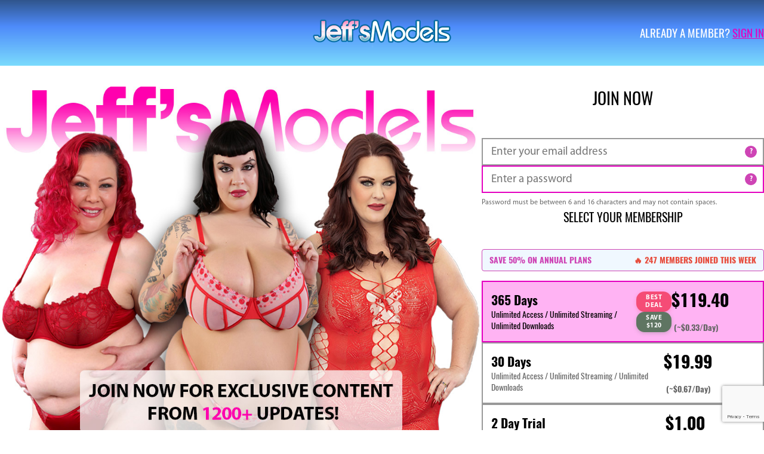

--- FILE ---
content_type: text/html; charset=UTF-8
request_url: https://join.jeffsmodels.com/signup/signup.php?step=signup&nats=NzQuMS4xLjEuMC4xNDk2My4wLjAuMA&switched=1&strack=0&
body_size: 86943
content:
<!DOCTYPE html>
<html>

<head>
    <meta charset="utf-8">
    <meta name="viewport" content="width=device-width, initial-scale=1">
    <title>Jeff's Models</title>
    <link rel="stylesheet" type="text/css" href="custom_assets/jmod-petru/css/index.css">
    
    <style>
        .join_error {
            color: #CE44B5;
            text-align: center;
            margin-left: auto;
            margin-right: auto;
            padding: 0px;
        }

        .signup_header .logo a {
            color: white;
            text-decoration: none;
            font-size: 24px;
            font-weight: bold;
        }

        /* Make signup_header clickable */
        .signup_header {
            cursor: pointer;
            transition: opacity 0.3s ease;
        }

        .signup_header:hover {
            opacity: 0.9;
        }

        .trust-text {
            text-align: center;
            margin-top: -2px;
            margin-bottom: 5px;
            color: #a0a0a0;
            font-size: 14px;
            line-height: 1.3;
        }

        /* Minimal monetization styles */
        .membership-urgency {
            text-align: center;
            margin: 4px 0 4px 0;
            padding: 8px 12px;
            background: #f0f8ff;
            border: 1px solid #CE44B5;
            border-radius: 4px;
            color: #CE44B5;
            font-size: 12px;
            font-weight: 500;
            display: flex;
            justify-content: space-between;
            align-items: center;
        }

        .urgency-text {
            color: #CE44B5;
            font-size: 14px;
            font-weight: bold;
        }

        .social-proof {
            color: #e74c3c;
            font-size: 14px;
            font-weight: bold;
        }

        .billing-link {
            color: #CE44B5;
            text-decoration: underline;
            cursor: pointer;
            transition: color 0.3s ease;
        }

        .billing-link:hover {
            color: #ff6b6b;
        }

        /* Security text below password field */
        .security-text {
            color: #888;
            font-style: italic;
            font-size: 14px;
            margin-top: 4px;
            text-align: left;
            opacity: 0.8;
        }

        /* Password help text - always visible */
        .password-help-text {
            color: #666;
            font-size: 12px;
            margin-top: 8px;
            text-align: left;
            line-height: 1.4;
        }

        /* Payment Trust Icons */
        .payment-trust-icons {
            display: flex;
            justify-content: center;
            align-items: center;
            gap: 10px;
            margin-top: 3px;
            padding: 8px;
        }

        .trust-icon {
            height: 28px;
            width: auto;
            opacity: 0.8;
            transition: opacity 0.3s ease, transform 0.3s ease;
        }

        /* Individual icon size adjustments for consistent visual weight */
        .trust-icon[alt="Mastercard"] {
            height: 32px;
            /* Slightly larger to match Visa's visual weight */
            }

            .trust-icon[alt="American Express"] {
                height: 30px;
                /* Slightly larger to match Visa's visual weight */
            }

            .trust-icon:hover {
                opacity: 1;
                transform: scale(1.05);
            }

            /* Mobile adjustments */
            @media (max-width: 768px) {
                .payment-trust-icons {
                    gap: 8px;
                    margin-top: 6px;
                    padding: 8px;
                }

                .trust-icon {
                    height: 24px;
                }

                /* Mobile individual adjustments */
                .trust-icon[alt="Mastercard"] {
                    height: 28px;
                }

                .trust-icon[alt="American Express"] {
                    height: 26px;
                }
            }

            /* Floating Social Proof Popup */
            .social-proof-popup {
                position: fixed;
                bottom: 20px;
                left: 20px;
                z-index: 9999;
                transform: translateY(100px);
                opacity: 0;
                transition: all 0.4s cubic-bezier(0.68, -0.55, 0.265, 1.55);
                pointer-events: none;
            }

            .social-proof-popup.show {
                transform: translateY(0);
                opacity: 1;
                pointer-events: auto;
            }

            .popup-content {
                background: linear-gradient(135deg, #CE44B5, #ff6b6b);
                color: white;
                padding: 12px 16px;
                border-radius: 12px;
                box-shadow: 0 8px 25px rgba(0, 0, 0, 0.2);
                display: flex;
                align-items: center;
                gap: 10px;
                max-width: 320px;
                min-width: 280px;
                position: relative;
            }

            .popup-content::before {
                content: '';
                position: absolute;
                top: 0;
                left: 0;
                right: 0;
                bottom: 0;
                background: linear-gradient(135deg, rgba(255, 255, 255, 0.1), transparent);
                border-radius: 12px;
                pointer-events: none;
            }

            .popup-icon {
                font-size: 18px;
                flex-shrink: 0;
            }

            .popup-text {
                font-size: 13px;
                font-weight: 500;
                flex-grow: 1;
                line-height: 1.3;
            }

            .popup-close {
                background: none;
                border: none;
                color: white;
                font-size: 18px;
                cursor: pointer;
                padding: 0;
                width: 20px;
                height: 20px;
                display: flex;
                align-items: center;
                justify-content: center;
                opacity: 0.7;
                transition: opacity 0.3s ease;
                flex-shrink: 0;
            }

            .popup-close:hover {
                opacity: 1;
            }

            /* Mobile adjustments */
            @media (max-width: 768px) {
                .social-proof-popup {
                    bottom: 15px;
                    left: 15px;
                    right: 15px;
                }

                .popup-content {
                    max-width: none;
                    min-width: auto;
                    padding: 10px 14px;
                }

                .popup-text {
                    font-size: 12px;
                }

                .popup-icon {
                    font-size: 16px;
                }
            }

            /* Redesigned Best Deal component with vertical alignment */
            .best-deal-plan {
                position: relative;
            }

            /* Base styles for offer container (desktop: vertical stack, aligned right) */
            .best-deal-plan .offer-container {
                display: flex !important;
                flex-direction: column !important;
                align-items: flex-end !important;
                justify-content: flex-start !important;
                gap: 6px !important;
            }

            /* Mobile responsive: force vertical stack with proper spacing */
            @media (max-width: 768px) {
                .best-deal-plan .offer-container {
                    display: flex !important;
                    flex-direction: column !important;
                    align-items: center !important;
                    justify-content: flex-start !important;
                    gap: 8px !important;
                    width: 100% !important;
                    margin: 0 auto !important;
                    padding: 0 !important;
                    position: relative !important;
                    z-index: 1 !important;
                }

                /* Prevent badge overlapping and ensure proper display */
                .best-deal-plan .offer-container .offer {
                    width: auto !important;
                    max-width: 90% !important;
                    text-align: center !important;
                    display: inline-block !important;
                    position: relative !important;
                    margin: 0 !important;
                    white-space: nowrap !important;
                }
            }

            .offer-container .offer {
                background: #F54C76;
                color: white;
                font-size: 11px;
                font-weight: bold;
                padding: 4px 10px;
                border-radius: 14px;
                text-transform: uppercase;
                letter-spacing: 0.4px;
                box-shadow: 0 2px 6px rgba(245, 76, 118, 0.3);
            }

            .offer-green {
                background: #5F7562 !important;
                color: white;
                font-size: 11px;
                font-weight: bold;
                padding: 4px 10px;
                border-radius: 14px;
                text-transform: uppercase;
                letter-spacing: 0.4px;
                box-shadow: 0 2px 6px rgba(95, 117, 98, 0.3) !important;
            }

            .price-breakdown {
                font-size: 14px;
                color: #666;
                margin-left: 4px;
            }

            /* Subtle highlight for best deal */
            .best-deal-plan {
                border-color: #CE44B5 !important;
                box-shadow: 0 1px 4px rgba(206, 68, 181, 0.15);
            }

            /* FAQ Section Styles */
            .faq {
                background: white;
                padding: 60px 20px;
                margin: 40px 0;
            }

            .faq_container {
                max-width: 1200px;
                margin: 0 auto;
            }

            .faq h2 {
                text-align: center;
                color: #333;
                font-size: 2.2em;
                margin-bottom: 40px;
                font-weight: bold;
            }

            .faq_grid {
                display: grid;
                grid-template-columns: repeat(auto-fit, minmax(350px, 1fr));
                gap: 30px;
                margin-top: 30px;
            }

            .faq_item {
                background: white;
                padding: 25px;
                border-radius: 12px;
                box-shadow: 0 2px 15px rgba(0, 0, 0, 0.08);
                border-left: 4px solid #CE44B5;
                transition: transform 0.3s ease, box-shadow 0.3s ease;
            }

            .faq_item:hover {
                transform: translateY(-3px);
                box-shadow: 0 8px 25px rgba(0, 0, 0, 0.15);
            }

            .faq_item h3 {
                color: #333;
                font-size: 1.3em;
                margin-bottom: 15px;
                font-weight: 600;
                line-height: 1.3;
            }

            .faq_item p {
                color: #555;
                font-size: 0.95em;
                line-height: 1.6;
                margin-bottom: 10px;
            }

            .faq_item p:last-child {
                margin-bottom: 0;
            }

            .faq_item strong {
                color: #CE44B5;
                font-weight: 600;
            }

            .faq_item a {
                color: #CE44B5;
                text-decoration: none;
                font-weight: 600;
            }

            .faq_item a:hover {
                text-decoration: underline;
            }

            /* Security Tooltip Styles */
            .input-container {
                position: relative;
                display: inline-block;
                width: 100%;
            }

            .security-tooltip {
                position: absolute;
                right: 12px;
                top: 50%;
                transform: translateY(-50%);
                width: 20px;
                height: 20px;
                background: #CE44B5;
                border-radius: 50%;
                color: white;
                font-size: 12px;
                font-weight: bold;
                display: flex;
                align-items: center;
                justify-content: center;
                cursor: help;
                z-index: 10;
            }

            .security-tooltip::before {
                content: "?";
            }

            .security-tooltip:hover::after,
            .security-tooltip:focus::after,
            .security-tooltip:active::after {
                content: attr(data-tooltip);
                position: absolute;
                bottom: 30px;
                right: -50px;
                background: rgba(0, 0, 0, 0.9);
                color: white;
                padding: 12px 16px;
                border-radius: 8px;
                font-size: 12px;
                font-weight: normal;
                white-space: nowrap;
                min-width: 280px;
                text-align: left;
                box-shadow: 0 4px 12px rgba(0, 0, 0, 0.3);
                z-index: 1000;
                line-height: 1.4;
            }

            .security-tooltip:hover::before,
            .security-tooltip:focus::before,
            .security-tooltip:active::before {
                content: "";
                position: absolute;
                bottom: 25px;
                right: 45px;
                border: 5px solid transparent;
                border-top-color: rgba(0, 0, 0, 0.9);
                z-index: 1000;
            }

            /* Adjust form control for tooltip */
            .form_control {
                position: relative;
            }

            .form_control input[type="email"],
            .form_control input[type="password"] {
                padding-right: 45px;
            }

            /* Make tooltip tappable on mobile */
            .security-tooltip {
                -webkit-tap-highlight-color: rgba(206, 68, 181, 0.3);
                outline: none;
            }

            /* Mobile responsiveness */
            @media (max-width: 768px) {
                .membership-urgency {
                    font-size: 11px;
                    padding: 4px 4px;
                }

                .save-amount {
                    font-size: 9px;
                    padding: 1px 4px;
                }

                .price-breakdown {
                    font-size: 13px;
                }

                .security-tooltip {
                    width: 18px;
                    height: 18px;
                    font-size: 11px;
                }

                .security-tooltip:hover::after,
                .security-tooltip:focus::after,
                .security-tooltip:active::after {
                    right: 15px;
                    left: auto;
                    transform: none;
                    min-width: auto;
                    width: auto;
                    max-width: 180px;
                    font-size: 11px;
                    white-space: nowrap;
                    text-align: center;
                    padding: 8px 10px;
                    bottom: 35px;
                }

                .security-tooltip:hover::before,
                .security-tooltip:focus::before,
                .security-tooltip:active::before {
                    right: 35px;
                    left: auto;
                    transform: none;
                    bottom: 30px;
                }

                /* Mobile-specific: Show tooltip on tap/touch */
                .form_control input[type="email"]:focus+.input-container .security-tooltip::after,
                .form_control input[type="password"]:focus+.input-container .security-tooltip::after {
                    display: block;
                }
            }

            .faq {
                padding: 40px 15px;
            }

            .faq h2 {
                font-size: 1.8em;
                margin-bottom: 25px;
            }

            .faq_grid {
                grid-template-columns: 1fr;
                gap: 20px;
            }

            .faq_item {
                padding: 20px;
            }

            .faq_item h3 {
                font-size: 1.2em;
            }
            }

            /* Premium Testimonials Section - Multiple Testimonials Slider */
            .testimonials {
                background: #f8f9fa;
                padding: 60px 20px;
                margin: 40px 0;
                overflow: hidden;
            }

            .testimonials-title {
                text-align: center;
                color: #333;
                font-size: 2.2em;
                margin-bottom: 40px;
                font-weight: bold;
            }

            .testimonials-grid {
                display: grid;
                grid-template-columns: repeat(auto-fit, minmax(300px, 1fr));
                gap: 20px;
                max-width: 1200px;
                margin: 0 auto;
            }

            .testimonial-container {
                width: 100%;
            }

            .testimonial-card {
                background: rgba(255, 255, 255, 0.95);
                backdrop-filter: blur(20px);
                border-radius: 16px;
                padding: 24px;
                box-shadow: 0 8px 25px rgba(0, 0, 0, 0.12);
                transform: translateY(0);
                transition: all 0.4s cubic-bezier(0.175, 0.885, 0.32, 1.275);
                position: relative;
                overflow: hidden;
                max-width: 350px;
                margin: 0 auto;
            }

            .testimonial-card::before {
                content: '';
                position: absolute;
                top: 0;
                left: 0;
                right: 0;
                height: 4px;
                background: linear-gradient(90deg, #CE44B5, #ff6b6b, #CE44B5);
                background-size: 200% 100%;
                animation: shimmer 3s ease-in-out infinite;
            }

            @keyframes shimmer {
                0% {
                    background-position: -200% 0;
                }

                100% {
                    background-position: 200% 0;
                }
            }

            .testimonial-card:hover {
                transform: translateY(-5px) rotateX(2deg);
                box-shadow: 0 30px 80px rgba(0, 0, 0, 0.2);
            }

            .rating-container {
                display: flex;
                align-items: center;
                gap: 6px;
                margin-bottom: 15px;
                justify-content: center;
            }

            .stars {
                display: flex;
                gap: 3px;
            }

            .star {
                width: 18px;
                height: 18px;
                fill: #fbbf24;
                animation: starPulse 2s ease-in-out infinite;
                animation-delay: calc(var(--i) * 0.1s);
            }

            @keyframes starPulse {

                0%,
                100% {
                    transform: scale(1);
                }

                50% {
                    transform: scale(1.1);
                }
            }

            .rating-text {
                color: #6b7280;
                font-size: 14px;
                font-weight: 500;
                margin-left: 8px;
            }

            .testimonial-content {
                position: relative;
                margin-bottom: 20px;
                text-align: center;
            }

            .quote-icon {
                position: absolute;
                top: -8px;
                left: 50%;
                transform: translateX(-50%);
                width: 30px;
                height: 30px;
                fill: #e0e7ff;
                opacity: 0.5;
            }

            .testimonial-text {
                font-size: 15px;
                line-height: 1.5;
                color: #1f2937;
                font-weight: 400;
                padding-top: 20px;
                position: relative;
            }

            .testimonial-highlight {
                color: #CE44B5;
                font-weight: 600;
                position: relative;
                display: inline-block;
            }

            .testimonial-highlight::after {
                content: '';
                position: absolute;
                bottom: 2px;
                left: 0;
                right: 0;
                height: 2px;
                background: linear-gradient(90deg, #CE44B5, #ff6b6b);
                transform: scaleX(0);
                transform-origin: right;
                transition: transform 0.3s ease;
            }

            .testimonial-card:hover .testimonial-highlight::after {
                transform: scaleX(1);
                transform-origin: left;
            }

            .author-section {
                display: flex;
                align-items: center;
                justify-content: space-between;
                border-top: 1px solid #e5e7eb;
                padding-top: 16px;
            }

            .author-info {
                display: flex;
                align-items: center;
                gap: 12px;
            }

            .author-avatar {
                width: 44px;
                height: 44px;
                border-radius: 50%;
                background: linear-gradient(135deg, #CE44B5, #ff6b6b);
                display: flex;
                align-items: center;
                justify-content: center;
                border: 2px solid #e0e7ff;
                transition: transform 0.3s ease, border-color 0.3s ease;
            }

            .avatar-placeholder {
                color: white;
                font-weight: bold;
                font-size: 14px;
            }

            .testimonial-card:hover .author-avatar {
                transform: scale(1.05);
                border-color: #CE44B5;
            }

            .author-details {
                display: flex;
                flex-direction: column;
            }

            .author-name {
                font-size: 14px;
                font-weight: 600;
                color: #1f2937;
                margin-bottom: 2px;
            }

            .author-title {
                font-size: 12px;
                color: #6b7280;
            }

            .author-company {
                color: #CE44B5;
                font-weight: 500;
            }

            .verification-badge {
                display: flex;
                align-items: center;
                gap: 4px;
                background: linear-gradient(135deg, #CE44B5, #ff6b6b);
                color: white;
                padding: 6px 12px;
                border-radius: 16px;
                font-size: 10px;
                font-weight: 600;
                transition: transform 0.3s ease;
            }

            .verification-badge:hover {
                transform: scale(1.05);
            }

            .verified-icon {
                width: 16px;
                height: 16px;
                fill: white;
            }

            .metrics-row {
                display: grid;
                grid-template-columns: repeat(3, 1fr);
                gap: 20px;
                margin-top: 30px;
                padding-top: 30px;
                border-top: 1px solid #e5e7eb;
            }

            .metric-item {
                text-align: center;
                opacity: 0;
                animation: fadeInUp 0.6s ease forwards;
                animation-delay: calc(var(--i) * 0.1s);
            }

            @keyframes fadeInUp {
                from {
                    opacity: 0;
                    transform: translateY(20px);
                }

                to {
                    opacity: 1;
                    transform: translateY(0);
                }
            }

            .metric-value {
                font-size: 24px;
                font-weight: 700;
                color: #CE44B5;
                margin-bottom: 4px;
            }

            .metric-label {
                font-size: 12px;
                color: #6b7280;
                text-transform: uppercase;
                letter-spacing: 0.5px;
            }

            /* Signup image - only show on large screens (1440px+) */
            .signup_image {
                display: none;
                /* Hidden by default */
            }

            /* Show signup image only on screens 1440px and larger */
            @media (min-width: 480px) {
                .signup_image {
                    display: flex;
                    align-items: flex-end;
                    height: 100%;
                    padding: 0;
                    margin: 0;
                }

                .signup_image img {
                    width: 100%;
                    height: auto;
                    object-fit: cover;
                    object-position: bottom;
                    display: block;
                    margin: 0;
                    padding: 0;
                }
            }

            /* Ensure signup hero section uses full height */
            .signup_hero {
                min-height: 80vh;
                display: flex;
                position: relative;
            }

            /* Desktop-only form spacing adjustments */
            @media (min-width: 769px) {

                /* Reduce space between Join Now and form fields */
                .signup_credentials legend {
                    margin-bottom: 15px;
                }

                .signup_credentials legend h2 {
                    margin-bottom: 5px;
                }

                /* Reduce space between credentials section and membership section */
                .signup_plan {
                    margin-top: 3px;
                }

                .signup_plan legend {
                    margin-bottom: 12px;
                }

                .signup_plan legend h3 {
                    margin-bottom: 5px;
                }
            }

            /* Static testimonials - no animation needed */

            /* Benefits section spacing optimization */
            .benefits {
                margin-top: 5px !important;
                padding-top: 5px !important;
            }

            .benefits h2 {
                text-align: center;
                color: #333;
                font-size: 2.2em;
                margin-bottom: 40px;
                font-weight: bold;
                line-height: 1.2;
            }

            /* Trust text section optimization */
            .trust-text {
                margin-bottom: 15px;
                /* Add bottom margin to create better separation */
            }

            /* Desktop optimizations */
            @media (min-width: 769px) {
                .benefits {
                    margin-top: 5px !important;
                    /* Slightly more space on desktop */
                    padding-top: 5px !important;
                }

                .benefits h2 {
                    font-size: 2.5em;
                    margin-bottom: 50px;
                }

                .trust-text {
                    margin-bottom: 40px;
                }
            }

            /* Mobile responsive styles */
            @media (max-width: 768px) {
                .membership-urgency {
                    flex-direction: column;
                    gap: 4px;
                    text-align: center;
                }

                .benefits {
                    margin-top: 5px !important;
                    /* Tighter spacing on mobile */
                    padding-top: 5px !important;
                }

                .benefits h2 {
                    font-size: 1.9em;
                    margin-bottom: 30px;
                }

                .trust-text {
                    margin-bottom: 20px;
                }


                .testimonials {
                    padding: 40px 15px;
                }

                .testimonials-title {
                    font-size: 1.8em;
                    margin-bottom: 25px;
                }

                .testimonials-grid {
                    grid-template-columns: 1fr;
                    gap: 15px;
                }

                .testimonial-card {
                    padding: 20px;
                }

                .testimonial-text {
                    font-size: 14px;
                }

                .author-section {
                    flex-direction: column;
                    align-items: flex-start;
                    gap: 12px;
                }
            }
        </style>
    

        
        <script async src="https://www.googletagmanager.com/gtag/js?id=G-WNM65ZM6X5"></script>
        <script>
            window.dataLayer = window.dataLayer || [];
            function gtag(){dataLayer.push(arguments);}
            gtag('js', new Date());
            gtag('config', 'G-WNM65ZM6X5'); // JM GA4 Measurement ID
        </script>
    

        
        <script>
            !function(t,e){var o,n,p,r;e.__SV||(window.posthog=e,e._i=[],e.init=function(i,s,a){function g(t,e){var o=e.split(".");2==o.length&&(t=t[o[0]],e=o[1]),t[e]=function(){t.push([e].concat(Array.prototype.slice.call(arguments,0)))}}(p=t.createElement("script")).type="text/javascript",p.crossOrigin="anonymous",p.async=!0,p.src=s.api_host.replace(".i.posthog.com","-assets.i.posthog.com")+"/static/array.js",(r=t.getElementsByTagName("script")[0]).parentNode.insertBefore(p,r);var u=e;for(void 0!==a?u=e[a]=[]:a="posthog",u.people=u.people||[],u.toString=function(t){var e="posthog";return"posthog"!==a&&(e+="."+a),t||(e+=" (stub)"),e},u.people.toString=function(){return u.toString(1)+".people (stub)"},o="init bs ws ge fs capture De Ai $s register register_once register_for_session unregister unregister_for_session Is getFeatureFlag getFeatureFlagPayload isFeatureEnabled reloadFeatureFlags updateEarlyAccessFeatureEnrollment getEarlyAccessFeatures on onFeatureFlags onSurveysLoaded onSessionId getSurveys getActiveMatchingSurveys renderSurvey canRenderSurvey canRenderSurveyAsync identify setPersonProperties group resetGroups setPersonPropertiesForFlags resetPersonPropertiesForFlags setGroupPropertiesForFlags resetGroupPropertiesForFlags reset get_distinct_id getGroups get_session_id get_session_replay_url alias set_config startSessionRecording stopSessionRecording sessionRecordingStarted captureException loadToolbar get_property getSessionProperty xs Ss createPersonProfile Es gs opt_in_capturing opt_out_capturing has_opted_in_capturing has_opted_out_capturing clear_opt_in_out_capturing ys debug ks getPageViewId captureTraceFeedback captureTraceMetric".split(" "),n=0;n<o.length;n++)g(u,o[n]);e._i.push([i,s,a])},e.__SV=1)}(document,window.posthog||[]);
            posthog.init('phc_H7qAPu0CpfZ9pckYQS1txVWtQZtC1zyM6Pwstgu25ph', {
                api_host: 'https://us.i.posthog.com',
                person_profiles: 'identified_only', // or 'always' to create profiles for anonymous users as well
            })

            posthog.capture('signup_page_viewed')
        </script>
    


    <script src="https://www.google.com/recaptcha/api.js"></script>
</head>

<body>
    <!-- Header -->
    <header>
        <div class="signup_header">
            <div class="signin_link">
                Already a member?
                <a href="https://members.jeffsmodels.com/">Sign in</a>
            </div>
        </div>
    </header>
    <main>
        <section class="signup_hero">
            <!-- hero background -->
            <div class="signup_image">
                <img src="custom_assets/jmod-petru/images/form_bg.jpg" alt="Jeff's models signup" />
            </div>
            <!-- signup form -->
            <div class="signup_form">
                <form name="signup" action="signup.php" id="signup-form">
                    <input type="hidden" name="nats" value="NzQuMS4xLjEuMC4xNDk2My4wLjAuMA">
                    <input type="hidden" name="step" value="signup">
                    <input type="hidden" name="formloaded" value="1">
                    <!-- user credentials -->
                    <fieldset class="signup_credentials">
                        <legend>
                            <!-- FIX: Changed "Get started" to "Join Now" -->
                            <h2>Join Now</h2>
                                                    </legend>
                        <div class="form_control">
                            <div class="input-container">
                                <input type="email" name="signup[email,username:1:1:128:::email_check]" value=""
                                    placeholder="Enter your email address" autocomplete="username" />
                                <div class="security-tooltip" data-tooltip="🔒 SSL encrypted & private"></div>
                            </div>
                            <div class="error">Invalid email address.</div>
                                                                                </div>
                        <div class="form_control">
                            <div class="input-container">
                                <input id="password" type="password" name="signup[password:1:6:16:::]" value=""
                                    placeholder="Enter a password" pattern="[^\s]{6,16}"
                                    title="Password must be between 6 and 16 characters and may not contain spaces"
                                    required />
                                <div class="security-tooltip" data-tooltip="🔐 Secure & encrypted"></div>
                            </div>
                            <div class="password-help-text">Password must be between 6 and 16 characters and may not
                                contain spaces.</div>
                                                    </div>
                    </fieldset>
                    <!-- select plan -->
                    <fieldset class="signup_plan">
                        <legend>
                            <h3>Select your membership</h3>
                            <!-- Minimal urgency component -->
                            <div class="membership-urgency">
                                <span class="urgency-text">Save 50% on Annual Plans</span>
                                <span class="social-proof">🔥 247 members joined this week</span>
                            </div>
                        </legend>
                                                                                                    
                                                                                        <!-- month plan -->
                                <div class="plan_radio_btn best-deal-plan">
                                    <input id="input 2" type="radio" name="signup[optionid]" value="2"
                                        checked="checked" />
                                    <label for="input 2">
                                        <span class="title">
                                            365 Days
                                            <!-- for desktop only -->
                                            <span class="description">
                                                
                                            </span>
                                            <!-- for desktop only -->
                                            <span class="subtitle">
                                                Unlimited Access / Unlimited Streaming /  Unlimited Downloads
                                            </span>
                                        </span>
                                        <div class="offer-container">
                                            <span class="offer">Best deal</span>
                                            <span class="offer offer-green">SAVE $120</span>
                                        </div>
                                        <span class="price">
                                            $119.40
                                            <span class="price-breakdown">(~$0.33/day)</span>
                                            <!-- for mobile only -->
                                            <span class="description">
                                                Streaming Only
                                            </span>
                                        </span>
                                        <!-- for mobile only -->
                                        <span class="subtitle">
                                            Unlimited Access
                                            <br />
                                            Unlimited Streaming
                                            <br />
                                             Unlimited Downloads
                                        </span>
                                    </label>
                                </div>
                                                                                
                                                                                        <!-- year plan -->
                                <div class="plan_radio_btn">
                                    <input id="input 1" type="radio" name="signup[optionid]" value="1"  />
                                <label for="input 1">
                                    <span class="title">
                                        30 Days
                                        <!-- for desktop only -->
                                        <span class="description">
                                            
                                        </span>
                                        <!-- for desktop only -->
                                        <span class="subtitle">
                                            Unlimited Access / Unlimited Streaming /  Unlimited Downloads
                                        </span>
                                    </span>
                                    <span class="price">
                                        $19.99
                                        <span class="price-breakdown">(~$0.67/day)</span>
                                        <!-- for mobile only -->
                                        <span class="description">
                                            
                                        </span>
                                    </span>
                                    <!-- for mobile only -->
                                    <span class="subtitle">
                                        Unlimited Access
                                        <br />
                                        Unlimited Streaming
                                        <br />
                                         Unlimited Downloads
                                    </span>
                                </label>
                            </div>
                                                                            
                                                                                        <!-- year plan -->
                                <div class="plan_radio_btn">
                                    <input id="input 436" type="radio" name="signup[optionid]" value="436"  />
                                <label for="input 436">
                                    <span class="title">
                                        2 Day Trial
                                        <!-- for desktop only -->
                                        <span class="description">
                                            
                                        </span>
                                        <!-- for desktop only -->
                                        <span class="subtitle">
                                            Limited Access / Limited to Select Updates / No Downloads
                                        </span>
                                    </span>
                                    <span class="price">
                                        $1.00
                                        <span class="price-breakdown">(~$0.67/day)</span>
                                        <!-- for mobile only -->
                                        <span class="description">
                                            
                                        </span>
                                    </span>
                                    <!-- for mobile only -->
                                    <span class="subtitle">
                                        Limited Access
                                        <br />
                                        Limited to Select Updates
                                        <br />
                                        No Downloads
                                    </span>
                                </label>
                            </div>
                                                                        <!-- 2 years plan -->

                    </fieldset>
                    <!-- select payment type -->
                    <fieldset>
                        <legend>
                            <h3>Select your payment method</h3>
                        </legend>
                        <div class="payment_radio_group">
                            <!-- credit card -->
                                                                                                <div class="payment_radio_btn">
                                        <input id="payment 1" type="radio" name="cascade" value="1" checked />
                                        <label for="payment 1">
                                            <img src="custom_assets/jmod-petru/images/credit_card.png" alt="Credit card" />
                                            <span>Credit Card</span>
                                        </label>
                                    </div>
                                    <!-- PayPal -->
                                                                                                                                <div class="payment_radio_btn">
                                        <input id="payment 11" type="radio" name="cascade" value="11" />
                                        <label for="payment 11">
                                            <img src="custom_assets/jmod-petru/images/paypal.svg" alt="PayPal" />
                                        </label>
                                    </div>
                                    <!-- CCBILL -->
                                                                                    </div>
                    </fieldset>
                    <div class="form_control align_center">
                        <button class="g-recaptcha" data-sitekey="6LeOtTUqAAAAANjc9bkpjQzEm0MaOzHFDuhx385c"
                            data-callback='onSubmit' data-action='signup_jm' type="submit">
                            Continue to checkout <i class="icon icon_arrow_right"></i>
                        </button>

                        <!-- Payment Trust Icons -->
                        <div class="payment-trust-icons">
                            <!-- Visa -->
                            <img class="trust-icon"
                                src="https://upload.wikimedia.org/wikipedia/commons/d/d6/Visa_2021.svg" alt="Visa"
                                loading="lazy">

                            <!-- Mastercard -->
                            <img class="trust-icon"
                                src="https://upload.wikimedia.org/wikipedia/commons/thumb/a/a4/Mastercard_2019_logo.svg/2880px-Mastercard_2019_logo.svg.png"
                                alt="Mastercard" loading="lazy">

                            <!-- American Express -->
                            <img class="trust-icon"
                                src="https://www.freelogovectors.net/wp-content/uploads/2023/05/american-express-logo-freelogovectors.net_-1.png"
                                alt="American Express" loading="lazy">
                        </div>
                    </div>
                    <!-- FIX: Added trust-enhancing text -->
                    <div class="trust-text">
                        <a href="#faq-billing" class="billing-link">No adult references on your bank statement</a><br>
                        Easy one-click cancel
                    </div>
                </form>
            </div>
        </section>
        <!-- benefits -->
        <section class="benefits">
            <h2>Unique benefits for our users</h2>
            <div class="benefits_cards">
                <div class="benefits_card">
                    <img src="custom_assets/jmod-petru/images/card_updates.png" alt="Daily updates" />
                    <div class="card_text">
                        <h3>Daily updates:</h3>
                        <p>Over 1,200+ HD and 4K videos and photos, ensuring fresh content at your fingertips every day.
                        </p>
                    </div>
                </div>
                <div class="benefits_card">
                    <img src="custom_assets/jmod-petru/images/card_support.png" alt="Customer support" />
                    <div class="card_text">
                        <h3>Dedicated Customer Support:</h3>
                        <p>Have a question or need assistance? Our responsive support team is here to help, ensuring a
                            smooth experience.</p>
                    </div>
                </div>
                <div class="benefits_card">
                    <img src="custom_assets/jmod-petru/images/card_cancellation.png" alt="Easy cancellation" />
                    <div class="card_text">
                        <h3>Hassle-Free Cancellation:</h3>
                        <p>You're in control with the freedom to cancel your subscription at any time, no questions
                            asked.</p>
                    </div>
                </div>
                <div class="benefits_card">
                    <img src="custom_assets/jmod-petru/images/card_access.png" alt="Unlimited access" />
                    <div class="card_text">
                        <h3>Unlimited Access:</h3>
                        <p>Stream and download your favoriteswith no restrictions, from our vast collection of HD
                            content.</p>
                    </div>
                </div>
                <div class="benefits_card">
                    <img src="custom_assets/jmod-petru/images/card_security.png" alt="Privacy & security" />
                    <div class="card_text">
                        <h3>Privacy-Assured Billing & Secure SSL Encryption:</h3>
                        <p>Your transactions and browsing are protected by top-notch security measures, ensuring your
                            data remains confidential.</p>
                    </div>
                </div>
                <div class="benefits_card">
                    <img src="custom_assets/jmod-petru/images/card_quality.png" alt="Quality & quantity" />
                    <div class="card_text">
                        <h3>Quality Meets Quantity:</h3>
                        <p>A treasure trove of high-definition entertainment, with select titles in stunning 4K, ready
                            to be explored.</p>
                    </div>
                </div>
            </div>
        </section>

        <!-- FAQ Section -->
        <section class="faq">
            <div class="faq_container">
                <h2>Jeff's Models FAQ</h2>
                <div class="faq_grid">
                    <div class="faq_item" id="faq-billing">
                        <h3>What will the charge look like on my statement?</h3>
                        <p>Good news - it won't say "Jeff's Models" on your credit card statement. Instead, you'll see
                            <strong>OEI-Help.com</strong>, which is the company that handles our billing and customer
                            service. It's a generic name that keeps things discreet - we really care about your privacy!
                        </p>
                        <p>Your payment info is totally secure (we use the same encryption as banks), and we don't share
                            your details with anyone. If you ever have questions about a charge, the support team at
                            OEI-Help is available 24/7 - just shoot them an email or give them a call.</p>
                    </div>

                    <div class="faq_item">
                        <h3>Will anyone know I'm a member?</h3>
                        <p>Nope, your secret's safe with us. Between the discreet billing name and secure login system,
                            nobody's going to know unless you tell them. Your login info is yours alone, and
                            OEI-Help.com won't share your personal info with anyone without your permission.</p>
                    </div>

                    <div class="faq_item">
                        <h3>Is Jeff's Models safe and legitimate?</h3>
                        <p>Yep, we're a legit adult site that specializes in BBW content. Just like with any online
                            account, pick a good password and keep it to yourself. If something seems off or you have
                            questions, hit up customer support at OEI-Help.com - they're there to help.</p>
                    </div>

                    <div class="faq_item">
                        <h3>How does Jeff's Models protect my privacy?</h3>
                        <p>We keep things locked down with HTTPS (that little padlock in your browser). We only collect
                            the info we need to run your subscription, and payments go through trusted processors. Plus,
                            with that neutral billing name, nobody's going to know what you're subscribed to just by
                            looking at your statement.</p>
                    </div>

                    <div class="faq_item">
                        <h3>Who can I contact if I have a billing or login issue?</h3>
                        <p>OEI-Help.com handles all the customer service stuff. They usually get back to you by the next
                            business day. Drop them an email at <a
                                href="mailto:support@OEI-Help.com"><strong>support@OEI-Help.com</strong></a> or call
                            <strong>(844) 205-7475</strong>. They can help with everything from forgotten passwords to
                            billing questions or if something's not working right on the site. If you signed up through
                            CCBill or Epoch, they'll help you figure out how to cancel through those sites too.</p>
                    </div>

                    <div class="faq_item">
                        <h3>Is my membership recurring, and can I cancel anytime?</h3>
                        <p>Yeah, it auto-renews (monthly or yearly depending on what you picked) so you don't lose
                            access. But you can <strong>cancel whenever you want</strong> - no questions asked, no hoops
                            to jump through. Just do it through your account settings or contact support. You'll still
                            have access until your current period ends, so you get what you paid for.</p>
                    </div>

                    <div class="faq_item">
                        <h3>What am I signing up for?</h3>
                        <p>Jeff's Models is an 18+ site all about BBW performers from all kinds of backgrounds. You get
                            access to over 1,200 HD and 4K videos and photos, plus new stuff gets added daily. Once
                            you're in, you can stream or download whatever you want, whenever you want, on whatever
                            device you're using. It's basically Netflix for BBW content - your own private library that
                            you can access 24/7.</p>
                    </div>
                </div>
            </div>
        </section>

        <!-- Premium Testimonials Section -->
        <section class="testimonials">
            <h2 class="testimonials-title">What Our Members Say</h2>
            <div class="testimonials-grid">
                <!-- Testimonial 1 -->
                <div class="testimonial-container">
                    <div class="testimonial-card">
                        <div class="rating-container">
                            <div class="stars">
                                <svg class="star" style="--i: 0" viewBox="0 0 24 24">
                                    <path
                                        d="M12 2l3.09 6.26L22 9.27l-5 4.87 1.18 6.88L12 17.77l-6.18 3.25L7 14.14 2 9.27l6.91-1.01L12 2z" />
                                </svg>
                                <svg class="star" style="--i: 1" viewBox="0 0 24 24">
                                    <path
                                        d="M12 2l3.09 6.26L22 9.27l-5 4.87 1.18 6.88L12 17.77l-6.18 3.25L7 14.14 2 9.27l6.91-1.01L12 2z" />
                                </svg>
                                <svg class="star" style="--i: 2" viewBox="0 0 24 24">
                                    <path
                                        d="M12 2l3.09 6.26L22 9.27l-5 4.87 1.18 6.88L12 17.77l-6.18 3.25L7 14.14 2 9.27l6.91-1.01L12 2z" />
                                </svg>
                                <svg class="star" style="--i: 3" viewBox="0 0 24 24">
                                    <path
                                        d="M12 2l3.09 6.26L22 9.27l-5 4.87 1.18 6.88L12 17.77l-6.18 3.25L7 14.14 2 9.27l6.91-1.01L12 2z" />
                                </svg>
                                <svg class="star" style="--i: 4" viewBox="0 0 24 24">
                                    <path
                                        d="M12 2l3.09 6.26L22 9.27l-5 4.87 1.18 6.88L12 17.77l-6.18 3.25L7 14.14 2 9.27l6.91-1.01L12 2z" />
                                </svg>
                            </div>
                            <span class="rating-text">5.0 out of 5 stars</span>
                        </div>
                        <div class="testimonial-content">
                            <svg class="quote-icon" viewBox="0 0 24 24">
                                <path d="M6 17h3l2-4V7H5v6h3zm8 0h3l2-4V7h-6v6h3z" />
                            </svg>
                            <p class="testimonial-text">
                                "Holy shit, Jeff's Models <span class="testimonial-highlight">blew my mind</span> from
                                day one! The 4K videos are crispy as hell and there's so much variety I can't get
                                enough. Plus the <span class="testimonial-highlight">billing is totally discreet</span>
                                - my wife has no clue what I'm spending on 😉"
                            </p>
                        </div>
                        <div class="author-section">
                            <div class="author-info">
                                <div class="author-avatar">
                                    <div class="avatar-placeholder">MR</div>
                                </div>
                                <div class="author-details">
                                    <div class="author-name">Michael R.</div>
                                    <div class="author-title">Premium Member since <span class="author-company">Jan
                                            2023</span></div>
                                </div>
                            </div>
                            <div class="verification-badge">
                                <svg class="verified-icon" viewBox="0 0 24 24">
                                    <path d="M9 16.17L4.83 12l-1.42 1.41L9 19 21 7l-1.41-1.41L9 16.17z" />
                                </svg>
                                Verified
                            </div>
                        </div>
                    </div>
                </div>

                <!-- Testimonial 2 -->
                <div class="testimonial-container">
                    <div class="testimonial-card">
                        <div class="rating-container">
                            <div class="stars">
                                <svg class="star" style="--i: 0" viewBox="0 0 24 24">
                                    <path
                                        d="M12 2l3.09 6.26L22 9.27l-5 4.87 1.18 6.88L12 17.77l-6.18 3.25L7 14.14 2 9.27l6.91-1.01L12 2z" />
                                </svg>
                                <svg class="star" style="--i: 1" viewBox="0 0 24 24">
                                    <path
                                        d="M12 2l3.09 6.26L22 9.27l-5 4.87 1.18 6.88L12 17.77l-6.18 3.25L7 14.14 2 9.27l6.91-1.01L12 2z" />
                                </svg>
                                <svg class="star" style="--i: 2" viewBox="0 0 24 24">
                                    <path
                                        d="M12 2l3.09 6.26L22 9.27l-5 4.87 1.18 6.88L12 17.77l-6.18 3.25L7 14.14 2 9.27l6.91-1.01L12 2z" />
                                </svg>
                                <svg class="star" style="--i: 3" viewBox="0 0 24 24">
                                    <path
                                        d="M12 2l3.09 6.26L22 9.27l-5 4.87 1.18 6.88L12 17.77l-6.18 3.25L7 14.14 2 9.27l6.91-1.01L12 2z" />
                                </svg>
                                <svg class="star" style="--i: 4" viewBox="0 0 24 24">
                                    <path
                                        d="M12 2l3.09 6.26L22 9.27l-5 4.87 1.18 6.88L12 17.77l-6.18 3.25L7 14.14 2 9.27l6.91-1.01L12 2z" />
                                </svg>
                            </div>
                            <span class="rating-text">5.0 out of 5 stars</span>
                        </div>
                        <div class="testimonial-content">
                            <svg class="quote-icon" viewBox="0 0 24 24">
                                <path d="M6 17h3l2-4V7H5v6h3zm8 0h3l2-4V7h-6v6h3z" />
                            </svg>
                            <p class="testimonial-text">
                                "Dude, the <span class="testimonial-highlight">download feature is a game changer</span>
                                - I can take my favorites anywhere! Never had buffering issues and when I messaged
                                support they got back to me super quick. <span class="testimonial-highlight">Going
                                    annual was a no-brainer</span> - saves me like $120 a year!"
                            </p>
                        </div>
                        <div class="author-section">
                            <div class="author-info">
                                <div class="author-avatar">
                                    <div class="avatar-placeholder">DL</div>
                                </div>
                                <div class="author-details">
                                    <div class="author-name">David L.</div>
                                    <div class="author-title">Annual Member since <span class="author-company">Mar
                                            2023</span></div>
                                </div>
                            </div>
                            <div class="verification-badge">
                                <svg class="verified-icon" viewBox="0 0 24 24">
                                    <path d="M9 16.17L4.83 12l-1.42 1.41L9 19 21 7l-1.41-1.41L9 16.17z" />
                                </svg>
                                Verified
                            </div>
                        </div>
                    </div>
                </div>

                <!-- Testimonial 3 -->
                <div class="testimonial-container">
                    <div class="testimonial-card">
                        <div class="rating-container">
                            <div class="stars">
                                <svg class="star" style="--i: 0" viewBox="0 0 24 24">
                                    <path
                                        d="M12 2l3.09 6.26L22 9.27l-5 4.87 1.18 6.88L12 17.77l-6.18 3.25L7 14.14 2 9.27l6.91-1.01L12 2z" />
                                </svg>
                                <svg class="star" style="--i: 1" viewBox="0 0 24 24">
                                    <path
                                        d="M12 2l3.09 6.26L22 9.27l-5 4.87 1.18 6.88L12 17.77l-6.18 3.25L7 14.14 2 9.27l6.91-1.01L12 2z" />
                                </svg>
                                <svg class="star" style="--i: 2" viewBox="0 0 24 24">
                                    <path
                                        d="M12 2l3.09 6.26L22 9.27l-5 4.87 1.18 6.88L12 17.77l-6.18 3.25L7 14.14 2 9.27l6.91-1.01L12 2z" />
                                </svg>
                                <svg class="star" style="--i: 3" viewBox="0 0 24 24">
                                    <path
                                        d="M12 2l3.09 6.26L22 9.27l-5 4.87 1.18 6.88L12 17.77l-6.18 3.25L7 14.14 2 9.27l6.91-1.01L12 2z" />
                                </svg>
                                <svg class="star" style="--i: 4" viewBox="0 0 24 24">
                                    <path
                                        d="M12 2l3.09 6.26L22 9.27l-5 4.87 1.18 6.88L12 17.77l-6.18 3.25L7 14.14 2 9.27l6.91-1.01L12 2z" />
                                </svg>
                            </div>
                            <span class="rating-text">5.0 out of 5 stars</span>
                        </div>
                        <div class="testimonial-content">
                            <svg class="quote-icon" viewBox="0 0 24 24">
                                <path d="M6 17h3l2-4V7H5v6h3zm8 0h3l2-4V7h-6v6h3z" />
                            </svg>
                            <p class="testimonial-text">
                                "I was paranoid about privacy but their <span class="testimonial-highlight">billing is
                                    100% stealth mode</span>. The library is fucking huge and they drop new content
                                daily. <span class="testimonial-highlight">This site kicks ass</span> compared to all
                                the other crappy ones out there."
                            </p>
                        </div>
                        <div class="author-section">
                            <div class="author-info">
                                <div class="author-avatar">
                                    <div class="avatar-placeholder">JK</div>
                                </div>
                                <div class="author-details">
                                    <div class="author-name">James K.</div>
                                    <div class="author-title">Premium Member since <span class="author-company">Nov
                                            2022</span></div>
                                </div>
                            </div>
                            <div class="verification-badge">
                                <svg class="verified-icon" viewBox="0 0 24 24">
                                    <path d="M9 16.17L4.83 12l-1.42 1.41L9 19 21 7l-1.41-1.41L9 16.17z" />
                                </svg>
                                Verified
                            </div>
                        </div>
                    </div>
                </div>

                <!-- Testimonial 4 -->
                <div class="testimonial-container">
                    <div class="testimonial-card">
                        <div class="rating-container">
                            <div class="stars">
                                <svg class="star" style="--i: 0" viewBox="0 0 24 24">
                                    <path
                                        d="M12 2l3.09 6.26L22 9.27l-5 4.87 1.18 6.88L12 17.77l-6.18 3.25L7 14.14 2 9.27l6.91-1.01L12 2z" />
                                </svg>
                                <svg class="star" style="--i: 1" viewBox="0 0 24 24">
                                    <path
                                        d="M12 2l3.09 6.26L22 9.27l-5 4.87 1.18 6.88L12 17.77l-6.18 3.25L7 14.14 2 9.27l6.91-1.01L12 2z" />
                                </svg>
                                <svg class="star" style="--i: 2" viewBox="0 0 24 24">
                                    <path
                                        d="M12 2l3.09 6.26L22 9.27l-5 4.87 1.18 6.88L12 17.77l-6.18 3.25L7 14.14 2 9.27l6.91-1.01L12 2z" />
                                </svg>
                                <svg class="star" style="--i: 3" viewBox="0 0 24 24">
                                    <path
                                        d="M12 2l3.09 6.26L22 9.27l-5 4.87 1.18 6.88L12 17.77l-6.18 3.25L7 14.14 2 9.27l6.91-1.01L12 2z" />
                                </svg>
                                <svg class="star" style="--i: 4" viewBox="0 0 24 24">
                                    <path
                                        d="M12 2l3.09 6.26L22 9.27l-5 4.87 1.18 6.88L12 17.77l-6.18 3.25L7 14.14 2 9.27l6.91-1.01L12 2z" />
                                </svg>
                            </div>
                            <span class="rating-text">5.0 out of 5 stars</span>
                        </div>
                        <div class="testimonial-content">
                            <svg class="quote-icon" viewBox="0 0 24 24">
                                <path d="M6 17h3l2-4V7H5v6h3zm8 0h3l2-4V7h-6v6h3z" />
                            </svg>
                            <p class="testimonial-text">
                                "This shit works flawlessly on all my devices. The <span
                                    class="testimonial-highlight">video quality never disappoints</span> and downloading
                                for road trips is clutch. When I had to cancel for a bit, it was <span
                                    class="testimonial-highlight">no hassle at all</span> - just clicked a button."
                            </p>
                        </div>
                        <div class="author-section">
                            <div class="author-info">
                                <div class="author-avatar">
                                    <div class="avatar-placeholder">MS</div>
                                </div>
                                <div class="author-details">
                                    <div class="author-name">Mark S.</div>
                                    <div class="author-title">Member since <span class="author-company">Aug 2021</span>
                                    </div>
                                </div>
                            </div>
                            <div class="verification-badge">
                                <svg class="verified-icon" viewBox="0 0 24 24">
                                    <path d="M9 16.17L4.83 12l-1.42 1.41L9 19 21 7l-1.41-1.41L9 16.17z" />
                                </svg>
                                Verified
                            </div>
                        </div>
                    </div>
                </div>

                <!-- Testimonial 5 -->
                <div class="testimonial-container">
                    <div class="testimonial-card">
                        <div class="rating-container">
                            <div class="stars">
                                <svg class="star" style="--i: 0" viewBox="0 0 24 24">
                                    <path
                                        d="M12 2l3.09 6.26L22 9.27l-5 4.87 1.18 6.88L12 17.77l-6.18 3.25L7 14.14 2 9.27l6.91-1.01L12 2z" />
                                </svg>
                                <svg class="star" style="--i: 1" viewBox="0 0 24 24">
                                    <path
                                        d="M12 2l3.09 6.26L22 9.27l-5 4.87 1.18 6.88L12 17.77l-6.18 3.25L7 14.14 2 9.27l6.91-1.01L12 2z" />
                                </svg>
                                <svg class="star" style="--i: 2" viewBox="0 0 24 24">
                                    <path
                                        d="M12 2l3.09 6.26L22 9.27l-5 4.87 1.18 6.88L12 17.77l-6.18 3.25L7 14.14 2 9.27l6.91-1.01L12 2z" />
                                </svg>
                                <svg class="star" style="--i: 3" viewBox="0 0 24 24">
                                    <path
                                        d="M12 2l3.09 6.26L22 9.27l-5 4.87 1.18 6.88L12 17.77l-6.18 3.25L7 14.14 2 9.27l6.91-1.01L12 2z" />
                                </svg>
                                <svg class="star" style="--i: 4" viewBox="0 0 24 24">
                                    <path
                                        d="M12 2l3.09 6.26L22 9.27l-5 4.87 1.18 6.88L12 17.77l-6.18 3.25L7 14.14 2 9.27l6.91-1.01L12 2z" />
                                </svg>
                            </div>
                            <span class="rating-text">5.0 out of 5 stars</span>
                        </div>
                        <div class="testimonial-content">
                            <svg class="quote-icon" viewBox="0 0 24 24">
                                <path d="M6 17h3l2-4V7H5v6h3zm8 0h3l2-4V7h-6v6h3z" />
                            </svg>
                            <p class="testimonial-text">
                                "Been a member for over a year and it just keeps getting better. The <span
                                    class="testimonial-highlight">BBW selection is unreal</span> and way better than
                                PornHub's weak shit. <span class="testimonial-highlight">Worth every damn penny</span>
                                for this quality of content!"
                            </p>
                        </div>
                        <div class="author-section">
                            <div class="author-info">
                                <div class="author-avatar">
                                    <div class="avatar-placeholder">TH</div>
                                </div>
                                <div class="author-details">
                                    <div class="author-name">Tony H.</div>
                                    <div class="author-title">VIP Member since <span class="author-company">Feb
                                            2022</span></div>
                                </div>
                            </div>
                            <div class="verification-badge">
                                <svg class="verified-icon" viewBox="0 0 24 24">
                                    <path d="M9 16.17L4.83 12l-1.42 1.41L9 19 21 7l-1.41-1.41L9 16.17z" />
                                </svg>
                                Verified
                            </div>
                        </div>
                    </div>
                </div>

                <!-- Testimonial 6 -->
                <div class="testimonial-container">
                    <div class="testimonial-card">
                        <div class="rating-container">
                            <div class="stars">
                                <svg class="star" style="--i: 0" viewBox="0 0 24 24">
                                    <path
                                        d="M12 2l3.09 6.26L22 9.27l-5 4.87 1.18 6.88L12 17.77l-6.18 3.25L7 14.14 2 9.27l6.91-1.01L12 2z" />
                                </svg>
                                <svg class="star" style="--i: 1" viewBox="0 0 24 24">
                                    <path
                                        d="M12 2l3.09 6.26L22 9.27l-5 4.87 1.18 6.88L12 17.77l-6.18 3.25L7 14.14 2 9.27l6.91-1.01L12 2z" />
                                </svg>
                                <svg class="star" style="--i: 2" viewBox="0 0 24 24">
                                    <path
                                        d="M12 2l3.09 6.26L22 9.27l-5 4.87 1.18 6.88L12 17.77l-6.18 3.25L7 14.14 2 9.27l6.91-1.01L12 2z" />
                                </svg>
                                <svg class="star" style="--i: 3" viewBox="0 0 24 24">
                                    <path
                                        d="M12 2l3.09 6.26L22 9.27l-5 4.87 1.18 6.88L12 17.77l-6.18 3.25L7 14.14 2 9.27l6.91-1.01L12 2z" />
                                </svg>
                                <svg class="star" style="--i: 4" viewBox="0 0 24 24">
                                    <path
                                        d="M12 2l3.09 6.26L22 9.27l-5 4.87 1.18 6.88L12 17.77l-6.18 3.25L7 14.14 2 9.27l6.91-1.01L12 2z" />
                                </svg>
                            </div>
                            <span class="rating-text">5.0 out of 5 stars</span>
                        </div>
                        <div class="testimonial-content">
                            <svg class="quote-icon" viewBox="0 0 24 24">
                                <path d="M6 17h3l2-4V7H5v6h3zm8 0h3l2-4V7h-6v6h3z" />
                            </svg>
                            <p class="testimonial-text">
                                "Finally found a site that gets it! <span class="testimonial-highlight">Real curves,
                                    real women, real pleasure</span>. The $1 trial let me test it out risk-free and now
                                I'm hooked. <span class="testimonial-highlight">My go-to site for late night
                                    sessions</span> 🔥"
                            </p>
                        </div>
                        <div class="author-section">
                            <div class="author-info">
                                <div class="author-avatar">
                                    <div class="avatar-placeholder">RC</div>
                                </div>
                                <div class="author-details">
                                    <div class="author-name">Rick C.</div>
                                    <div class="author-title">Trial Member since <span class="author-company">Dec
                                            2023</span></div>
                                </div>
                            </div>
                            <div class="verification-badge">
                                <svg class="verified-icon" viewBox="0 0 24 24">
                                    <path d="M9 16.17L4.83 12l-1.42 1.41L9 19 21 7l-1.41-1.41L9 16.17z" />
                                </svg>
                                Verified
                            </div>
                        </div>
                    </div>
                </div>
            </div>
        </section>

        <!-- channels -->
        <section class="channels">
            <!-- channels background -->
            <div class="channels_image">
                <img src="custom_assets/jmod-petru/images/channels.jpg" alt="channels" />
            </div>
        </section>
    </main>
    <footer>
        <section>
            <p>1 Year Membership: Your payment method will be charged $119.40 today for 365 days access (~$0.33/day) and
                will not be
                rebilled.</p>
            <p>1 Month Membership: Your payment method will be charged $19.99 today for 30 days access (~$0.67/day),
                automatically
                rebills at $19.99 every 30 days until cancelled.</p>
            <p>2 Day Membership: Your payment method will be charged $1.00 today for limited 2 day access (~$0.50/day),
                automatically rebills at $19.99 every 30 days until cancelled.</p>
        </section>
        <section>
            <p>All models appearing on this website are 18 years or older. EPOCH, SEGPAY our authorized sales agents.
            </p>
            <p><a href="https://jeffsmodels.com/2257/" style="color: white; text-decoration: none;">18 U.S.C. § 2257
                    Record-Keeping Requirements Compliance Statement.</a></p>


        </section>
        <section>
            <img src="custom_assets/jmod-petru/images/rta.png" alt="RTA" />
        </section>
    </footer>
    <!--  -->
    <!-- form validation -->
    <script type="text/javascript">
        // Password validation is now handled by HTML5 pattern attribute on the input field
        // This provides immediate feedback and prevents form submission if invalid
    </script>

    <!-- captcha v3 -->
    <script>
        function onSubmit(token) {
            const form = document.getElementById("signup-form")
            if (!form.reportValidity()) {
                return
            }
            form.submit();

            const email = document.querySelector('input[name="signup[email,username:1:1:128:::email_check]"]').value;
            const optionId = document.querySelector('input[name="signup[optionid]"]:checked').value;
            const paymentMethod = document.querySelector('input[name="cascade"]:checked').value;

            //console.log(email, optionId, paymentMethod)

            if (email) {
                posthog.identify(email)

                posthog.capture('signup_form_submitted', {
                    'email': email,
                    'optionid': optionId,
                    'payment_method': paymentMethod
                })
            }
        }
    </script>

    <!-- Floating Social Proof Popup -->
    <div id="social-proof-popup" class="social-proof-popup">
        <div class="popup-content">
            <span class="popup-icon">📊</span>
            <span class="popup-text">Daily Updates (Rated #1 by 10,841 Members)</span>
            <button class="popup-close" onclick="hideSocialProof()">&times;</button>
        </div>
    </div>

    <!-- Smooth scroll to FAQ billing section -->
    <script>
        document.addEventListener('DOMContentLoaded', function() {
            const billingLink = document.querySelector('.billing-link');
            if (billingLink) {
                billingLink.addEventListener('click', function(e) {
                    e.preventDefault();
                    const faqSection = document.getElementById('faq-billing');
                    if (faqSection) {
                        faqSection.scrollIntoView({
                            behavior: 'smooth',
                            block: 'center'
                        });
                        // Add highlight effect
                        faqSection.style.backgroundColor = '#fff3cd';
                        setTimeout(() => {
                            faqSection.style.backgroundColor = 'white';
                            faqSection.style.transition = 'background-color 1s ease';
                        }, 2000);
                    }
                });
            }

            // Make signup_header clickable to navigate to homepage
            const signupHeader = document.querySelector('.signup_header');
            if (signupHeader) {
                signupHeader.addEventListener('click', function(e) {
                    // Don't trigger if clicking on the sign in link
                    if (e.target.closest('.signin_link a')) {
                        return;
                    }

                    // Navigate to homepage
                    window.location.href = 'https://jeffsmodels.com/';
                });
            }

            // Social Proof Popup System
            initSocialProofPopup();
        });

        // Social Proof Messages
        const socialProofMessages = [
            { icon: '📊', text: 'Daily Updates (Rated #1 by 10,841 Members)' },
            { icon: '⭐', text: '5-Star Support (98% Response Rate)' },
            { icon: '🏆', text: 'Award-Winning 4K Quality Content' },
            { icon: '✅', text: 'Us: 4K Quality → ❌ Others: 720p Max' },
            { icon: '✅', text: 'Us: Download All → ❌ Others: Streaming Only' },
            { icon: '🔥', text: 'Mike R. from Miami just upgraded to Annual!' },
            { icon: '💎', text: 'Over 1,200+ Premium Videos Available' },
            { icon: '🚀', text: '3-5 New Videos Added Every Day' }
        ];

        let currentMessageIndex = 0;
        let popupTimer;
        let hideTimer;

        function initSocialProofPopup() {
            // Start showing popups after 5 seconds
            setTimeout(() => {
                showSocialProofCycle();
            }, 5000);
        }

        function showSocialProofCycle() {
            showSocialProof();

            // Set up recurring cycle (every 15 seconds)
            popupTimer = setInterval(() => {
                showSocialProof();
            }, 15000);
        }

        function showSocialProof() {
            const popup = document.getElementById('social-proof-popup');
            const iconElement = popup.querySelector('.popup-icon');
            const textElement = popup.querySelector('.popup-text');

            // Update content
            const message = socialProofMessages[currentMessageIndex];
            iconElement.textContent = message.icon;
            textElement.textContent = message.text;

            // Show popup
            popup.classList.add('show');

            // Hide after 6 seconds
            hideTimer = setTimeout(() => {
                popup.classList.remove('show');
            }, 6000);

            // Move to next message
            currentMessageIndex = (currentMessageIndex + 1) % socialProofMessages.length;
        }

        function hideSocialProof() {
            const popup = document.getElementById('social-proof-popup');
            popup.classList.remove('show');
            clearTimeout(hideTimer);
        }

        // Pause popup when user is interacting with form
        document.addEventListener('focus', function(e) {
            if (e.target.matches('input, button, select')) {
                clearInterval(popupTimer);
                hideSocialProof();
            }
        }, true);

        // Email persistence: save email to localStorage and restore on page load
        (function() {
            const emailInput = document.querySelector('input[type="email"]');
            const storageKey = 'signup_email_temp';

            // Restore email from localStorage on page load
            const savedEmail = localStorage.getItem(storageKey);
            if (savedEmail && emailInput && !emailInput.value) {
                emailInput.value = savedEmail;
            }

            // Save email to localStorage when user types
            if (emailInput) {
                emailInput.addEventListener('input', function() {
                    localStorage.setItem(storageKey, this.value);
                });
            }

            // Clear saved email on successful form submission (when leaving page)
            const form = document.getElementById('signup-form');
            if (form) {
                form.addEventListener('submit', function() {
                    // Set a flag that form was submitted successfully
                    sessionStorage.setItem('form_submitted', 'true');
                });
            }

            // Clear localStorage if we successfully navigated away and came back
            if (sessionStorage.getItem('form_submitted') === 'true') {
                localStorage.removeItem(storageKey);
                sessionStorage.removeItem('form_submitted');
                }
            })();
        </script>
    <!--  -->
</body>

</html>

--- FILE ---
content_type: text/html; charset=utf-8
request_url: https://www.google.com/recaptcha/api2/anchor?ar=1&k=6LeOtTUqAAAAANjc9bkpjQzEm0MaOzHFDuhx385c&co=aHR0cHM6Ly9qb2luLmplZmZzbW9kZWxzLmNvbTo0NDM.&hl=en&v=PoyoqOPhxBO7pBk68S4YbpHZ&size=invisible&sa=signup_jm&anchor-ms=20000&execute-ms=30000&cb=1vcyd0v2llc3
body_size: 48646
content:
<!DOCTYPE HTML><html dir="ltr" lang="en"><head><meta http-equiv="Content-Type" content="text/html; charset=UTF-8">
<meta http-equiv="X-UA-Compatible" content="IE=edge">
<title>reCAPTCHA</title>
<style type="text/css">
/* cyrillic-ext */
@font-face {
  font-family: 'Roboto';
  font-style: normal;
  font-weight: 400;
  font-stretch: 100%;
  src: url(//fonts.gstatic.com/s/roboto/v48/KFO7CnqEu92Fr1ME7kSn66aGLdTylUAMa3GUBHMdazTgWw.woff2) format('woff2');
  unicode-range: U+0460-052F, U+1C80-1C8A, U+20B4, U+2DE0-2DFF, U+A640-A69F, U+FE2E-FE2F;
}
/* cyrillic */
@font-face {
  font-family: 'Roboto';
  font-style: normal;
  font-weight: 400;
  font-stretch: 100%;
  src: url(//fonts.gstatic.com/s/roboto/v48/KFO7CnqEu92Fr1ME7kSn66aGLdTylUAMa3iUBHMdazTgWw.woff2) format('woff2');
  unicode-range: U+0301, U+0400-045F, U+0490-0491, U+04B0-04B1, U+2116;
}
/* greek-ext */
@font-face {
  font-family: 'Roboto';
  font-style: normal;
  font-weight: 400;
  font-stretch: 100%;
  src: url(//fonts.gstatic.com/s/roboto/v48/KFO7CnqEu92Fr1ME7kSn66aGLdTylUAMa3CUBHMdazTgWw.woff2) format('woff2');
  unicode-range: U+1F00-1FFF;
}
/* greek */
@font-face {
  font-family: 'Roboto';
  font-style: normal;
  font-weight: 400;
  font-stretch: 100%;
  src: url(//fonts.gstatic.com/s/roboto/v48/KFO7CnqEu92Fr1ME7kSn66aGLdTylUAMa3-UBHMdazTgWw.woff2) format('woff2');
  unicode-range: U+0370-0377, U+037A-037F, U+0384-038A, U+038C, U+038E-03A1, U+03A3-03FF;
}
/* math */
@font-face {
  font-family: 'Roboto';
  font-style: normal;
  font-weight: 400;
  font-stretch: 100%;
  src: url(//fonts.gstatic.com/s/roboto/v48/KFO7CnqEu92Fr1ME7kSn66aGLdTylUAMawCUBHMdazTgWw.woff2) format('woff2');
  unicode-range: U+0302-0303, U+0305, U+0307-0308, U+0310, U+0312, U+0315, U+031A, U+0326-0327, U+032C, U+032F-0330, U+0332-0333, U+0338, U+033A, U+0346, U+034D, U+0391-03A1, U+03A3-03A9, U+03B1-03C9, U+03D1, U+03D5-03D6, U+03F0-03F1, U+03F4-03F5, U+2016-2017, U+2034-2038, U+203C, U+2040, U+2043, U+2047, U+2050, U+2057, U+205F, U+2070-2071, U+2074-208E, U+2090-209C, U+20D0-20DC, U+20E1, U+20E5-20EF, U+2100-2112, U+2114-2115, U+2117-2121, U+2123-214F, U+2190, U+2192, U+2194-21AE, U+21B0-21E5, U+21F1-21F2, U+21F4-2211, U+2213-2214, U+2216-22FF, U+2308-230B, U+2310, U+2319, U+231C-2321, U+2336-237A, U+237C, U+2395, U+239B-23B7, U+23D0, U+23DC-23E1, U+2474-2475, U+25AF, U+25B3, U+25B7, U+25BD, U+25C1, U+25CA, U+25CC, U+25FB, U+266D-266F, U+27C0-27FF, U+2900-2AFF, U+2B0E-2B11, U+2B30-2B4C, U+2BFE, U+3030, U+FF5B, U+FF5D, U+1D400-1D7FF, U+1EE00-1EEFF;
}
/* symbols */
@font-face {
  font-family: 'Roboto';
  font-style: normal;
  font-weight: 400;
  font-stretch: 100%;
  src: url(//fonts.gstatic.com/s/roboto/v48/KFO7CnqEu92Fr1ME7kSn66aGLdTylUAMaxKUBHMdazTgWw.woff2) format('woff2');
  unicode-range: U+0001-000C, U+000E-001F, U+007F-009F, U+20DD-20E0, U+20E2-20E4, U+2150-218F, U+2190, U+2192, U+2194-2199, U+21AF, U+21E6-21F0, U+21F3, U+2218-2219, U+2299, U+22C4-22C6, U+2300-243F, U+2440-244A, U+2460-24FF, U+25A0-27BF, U+2800-28FF, U+2921-2922, U+2981, U+29BF, U+29EB, U+2B00-2BFF, U+4DC0-4DFF, U+FFF9-FFFB, U+10140-1018E, U+10190-1019C, U+101A0, U+101D0-101FD, U+102E0-102FB, U+10E60-10E7E, U+1D2C0-1D2D3, U+1D2E0-1D37F, U+1F000-1F0FF, U+1F100-1F1AD, U+1F1E6-1F1FF, U+1F30D-1F30F, U+1F315, U+1F31C, U+1F31E, U+1F320-1F32C, U+1F336, U+1F378, U+1F37D, U+1F382, U+1F393-1F39F, U+1F3A7-1F3A8, U+1F3AC-1F3AF, U+1F3C2, U+1F3C4-1F3C6, U+1F3CA-1F3CE, U+1F3D4-1F3E0, U+1F3ED, U+1F3F1-1F3F3, U+1F3F5-1F3F7, U+1F408, U+1F415, U+1F41F, U+1F426, U+1F43F, U+1F441-1F442, U+1F444, U+1F446-1F449, U+1F44C-1F44E, U+1F453, U+1F46A, U+1F47D, U+1F4A3, U+1F4B0, U+1F4B3, U+1F4B9, U+1F4BB, U+1F4BF, U+1F4C8-1F4CB, U+1F4D6, U+1F4DA, U+1F4DF, U+1F4E3-1F4E6, U+1F4EA-1F4ED, U+1F4F7, U+1F4F9-1F4FB, U+1F4FD-1F4FE, U+1F503, U+1F507-1F50B, U+1F50D, U+1F512-1F513, U+1F53E-1F54A, U+1F54F-1F5FA, U+1F610, U+1F650-1F67F, U+1F687, U+1F68D, U+1F691, U+1F694, U+1F698, U+1F6AD, U+1F6B2, U+1F6B9-1F6BA, U+1F6BC, U+1F6C6-1F6CF, U+1F6D3-1F6D7, U+1F6E0-1F6EA, U+1F6F0-1F6F3, U+1F6F7-1F6FC, U+1F700-1F7FF, U+1F800-1F80B, U+1F810-1F847, U+1F850-1F859, U+1F860-1F887, U+1F890-1F8AD, U+1F8B0-1F8BB, U+1F8C0-1F8C1, U+1F900-1F90B, U+1F93B, U+1F946, U+1F984, U+1F996, U+1F9E9, U+1FA00-1FA6F, U+1FA70-1FA7C, U+1FA80-1FA89, U+1FA8F-1FAC6, U+1FACE-1FADC, U+1FADF-1FAE9, U+1FAF0-1FAF8, U+1FB00-1FBFF;
}
/* vietnamese */
@font-face {
  font-family: 'Roboto';
  font-style: normal;
  font-weight: 400;
  font-stretch: 100%;
  src: url(//fonts.gstatic.com/s/roboto/v48/KFO7CnqEu92Fr1ME7kSn66aGLdTylUAMa3OUBHMdazTgWw.woff2) format('woff2');
  unicode-range: U+0102-0103, U+0110-0111, U+0128-0129, U+0168-0169, U+01A0-01A1, U+01AF-01B0, U+0300-0301, U+0303-0304, U+0308-0309, U+0323, U+0329, U+1EA0-1EF9, U+20AB;
}
/* latin-ext */
@font-face {
  font-family: 'Roboto';
  font-style: normal;
  font-weight: 400;
  font-stretch: 100%;
  src: url(//fonts.gstatic.com/s/roboto/v48/KFO7CnqEu92Fr1ME7kSn66aGLdTylUAMa3KUBHMdazTgWw.woff2) format('woff2');
  unicode-range: U+0100-02BA, U+02BD-02C5, U+02C7-02CC, U+02CE-02D7, U+02DD-02FF, U+0304, U+0308, U+0329, U+1D00-1DBF, U+1E00-1E9F, U+1EF2-1EFF, U+2020, U+20A0-20AB, U+20AD-20C0, U+2113, U+2C60-2C7F, U+A720-A7FF;
}
/* latin */
@font-face {
  font-family: 'Roboto';
  font-style: normal;
  font-weight: 400;
  font-stretch: 100%;
  src: url(//fonts.gstatic.com/s/roboto/v48/KFO7CnqEu92Fr1ME7kSn66aGLdTylUAMa3yUBHMdazQ.woff2) format('woff2');
  unicode-range: U+0000-00FF, U+0131, U+0152-0153, U+02BB-02BC, U+02C6, U+02DA, U+02DC, U+0304, U+0308, U+0329, U+2000-206F, U+20AC, U+2122, U+2191, U+2193, U+2212, U+2215, U+FEFF, U+FFFD;
}
/* cyrillic-ext */
@font-face {
  font-family: 'Roboto';
  font-style: normal;
  font-weight: 500;
  font-stretch: 100%;
  src: url(//fonts.gstatic.com/s/roboto/v48/KFO7CnqEu92Fr1ME7kSn66aGLdTylUAMa3GUBHMdazTgWw.woff2) format('woff2');
  unicode-range: U+0460-052F, U+1C80-1C8A, U+20B4, U+2DE0-2DFF, U+A640-A69F, U+FE2E-FE2F;
}
/* cyrillic */
@font-face {
  font-family: 'Roboto';
  font-style: normal;
  font-weight: 500;
  font-stretch: 100%;
  src: url(//fonts.gstatic.com/s/roboto/v48/KFO7CnqEu92Fr1ME7kSn66aGLdTylUAMa3iUBHMdazTgWw.woff2) format('woff2');
  unicode-range: U+0301, U+0400-045F, U+0490-0491, U+04B0-04B1, U+2116;
}
/* greek-ext */
@font-face {
  font-family: 'Roboto';
  font-style: normal;
  font-weight: 500;
  font-stretch: 100%;
  src: url(//fonts.gstatic.com/s/roboto/v48/KFO7CnqEu92Fr1ME7kSn66aGLdTylUAMa3CUBHMdazTgWw.woff2) format('woff2');
  unicode-range: U+1F00-1FFF;
}
/* greek */
@font-face {
  font-family: 'Roboto';
  font-style: normal;
  font-weight: 500;
  font-stretch: 100%;
  src: url(//fonts.gstatic.com/s/roboto/v48/KFO7CnqEu92Fr1ME7kSn66aGLdTylUAMa3-UBHMdazTgWw.woff2) format('woff2');
  unicode-range: U+0370-0377, U+037A-037F, U+0384-038A, U+038C, U+038E-03A1, U+03A3-03FF;
}
/* math */
@font-face {
  font-family: 'Roboto';
  font-style: normal;
  font-weight: 500;
  font-stretch: 100%;
  src: url(//fonts.gstatic.com/s/roboto/v48/KFO7CnqEu92Fr1ME7kSn66aGLdTylUAMawCUBHMdazTgWw.woff2) format('woff2');
  unicode-range: U+0302-0303, U+0305, U+0307-0308, U+0310, U+0312, U+0315, U+031A, U+0326-0327, U+032C, U+032F-0330, U+0332-0333, U+0338, U+033A, U+0346, U+034D, U+0391-03A1, U+03A3-03A9, U+03B1-03C9, U+03D1, U+03D5-03D6, U+03F0-03F1, U+03F4-03F5, U+2016-2017, U+2034-2038, U+203C, U+2040, U+2043, U+2047, U+2050, U+2057, U+205F, U+2070-2071, U+2074-208E, U+2090-209C, U+20D0-20DC, U+20E1, U+20E5-20EF, U+2100-2112, U+2114-2115, U+2117-2121, U+2123-214F, U+2190, U+2192, U+2194-21AE, U+21B0-21E5, U+21F1-21F2, U+21F4-2211, U+2213-2214, U+2216-22FF, U+2308-230B, U+2310, U+2319, U+231C-2321, U+2336-237A, U+237C, U+2395, U+239B-23B7, U+23D0, U+23DC-23E1, U+2474-2475, U+25AF, U+25B3, U+25B7, U+25BD, U+25C1, U+25CA, U+25CC, U+25FB, U+266D-266F, U+27C0-27FF, U+2900-2AFF, U+2B0E-2B11, U+2B30-2B4C, U+2BFE, U+3030, U+FF5B, U+FF5D, U+1D400-1D7FF, U+1EE00-1EEFF;
}
/* symbols */
@font-face {
  font-family: 'Roboto';
  font-style: normal;
  font-weight: 500;
  font-stretch: 100%;
  src: url(//fonts.gstatic.com/s/roboto/v48/KFO7CnqEu92Fr1ME7kSn66aGLdTylUAMaxKUBHMdazTgWw.woff2) format('woff2');
  unicode-range: U+0001-000C, U+000E-001F, U+007F-009F, U+20DD-20E0, U+20E2-20E4, U+2150-218F, U+2190, U+2192, U+2194-2199, U+21AF, U+21E6-21F0, U+21F3, U+2218-2219, U+2299, U+22C4-22C6, U+2300-243F, U+2440-244A, U+2460-24FF, U+25A0-27BF, U+2800-28FF, U+2921-2922, U+2981, U+29BF, U+29EB, U+2B00-2BFF, U+4DC0-4DFF, U+FFF9-FFFB, U+10140-1018E, U+10190-1019C, U+101A0, U+101D0-101FD, U+102E0-102FB, U+10E60-10E7E, U+1D2C0-1D2D3, U+1D2E0-1D37F, U+1F000-1F0FF, U+1F100-1F1AD, U+1F1E6-1F1FF, U+1F30D-1F30F, U+1F315, U+1F31C, U+1F31E, U+1F320-1F32C, U+1F336, U+1F378, U+1F37D, U+1F382, U+1F393-1F39F, U+1F3A7-1F3A8, U+1F3AC-1F3AF, U+1F3C2, U+1F3C4-1F3C6, U+1F3CA-1F3CE, U+1F3D4-1F3E0, U+1F3ED, U+1F3F1-1F3F3, U+1F3F5-1F3F7, U+1F408, U+1F415, U+1F41F, U+1F426, U+1F43F, U+1F441-1F442, U+1F444, U+1F446-1F449, U+1F44C-1F44E, U+1F453, U+1F46A, U+1F47D, U+1F4A3, U+1F4B0, U+1F4B3, U+1F4B9, U+1F4BB, U+1F4BF, U+1F4C8-1F4CB, U+1F4D6, U+1F4DA, U+1F4DF, U+1F4E3-1F4E6, U+1F4EA-1F4ED, U+1F4F7, U+1F4F9-1F4FB, U+1F4FD-1F4FE, U+1F503, U+1F507-1F50B, U+1F50D, U+1F512-1F513, U+1F53E-1F54A, U+1F54F-1F5FA, U+1F610, U+1F650-1F67F, U+1F687, U+1F68D, U+1F691, U+1F694, U+1F698, U+1F6AD, U+1F6B2, U+1F6B9-1F6BA, U+1F6BC, U+1F6C6-1F6CF, U+1F6D3-1F6D7, U+1F6E0-1F6EA, U+1F6F0-1F6F3, U+1F6F7-1F6FC, U+1F700-1F7FF, U+1F800-1F80B, U+1F810-1F847, U+1F850-1F859, U+1F860-1F887, U+1F890-1F8AD, U+1F8B0-1F8BB, U+1F8C0-1F8C1, U+1F900-1F90B, U+1F93B, U+1F946, U+1F984, U+1F996, U+1F9E9, U+1FA00-1FA6F, U+1FA70-1FA7C, U+1FA80-1FA89, U+1FA8F-1FAC6, U+1FACE-1FADC, U+1FADF-1FAE9, U+1FAF0-1FAF8, U+1FB00-1FBFF;
}
/* vietnamese */
@font-face {
  font-family: 'Roboto';
  font-style: normal;
  font-weight: 500;
  font-stretch: 100%;
  src: url(//fonts.gstatic.com/s/roboto/v48/KFO7CnqEu92Fr1ME7kSn66aGLdTylUAMa3OUBHMdazTgWw.woff2) format('woff2');
  unicode-range: U+0102-0103, U+0110-0111, U+0128-0129, U+0168-0169, U+01A0-01A1, U+01AF-01B0, U+0300-0301, U+0303-0304, U+0308-0309, U+0323, U+0329, U+1EA0-1EF9, U+20AB;
}
/* latin-ext */
@font-face {
  font-family: 'Roboto';
  font-style: normal;
  font-weight: 500;
  font-stretch: 100%;
  src: url(//fonts.gstatic.com/s/roboto/v48/KFO7CnqEu92Fr1ME7kSn66aGLdTylUAMa3KUBHMdazTgWw.woff2) format('woff2');
  unicode-range: U+0100-02BA, U+02BD-02C5, U+02C7-02CC, U+02CE-02D7, U+02DD-02FF, U+0304, U+0308, U+0329, U+1D00-1DBF, U+1E00-1E9F, U+1EF2-1EFF, U+2020, U+20A0-20AB, U+20AD-20C0, U+2113, U+2C60-2C7F, U+A720-A7FF;
}
/* latin */
@font-face {
  font-family: 'Roboto';
  font-style: normal;
  font-weight: 500;
  font-stretch: 100%;
  src: url(//fonts.gstatic.com/s/roboto/v48/KFO7CnqEu92Fr1ME7kSn66aGLdTylUAMa3yUBHMdazQ.woff2) format('woff2');
  unicode-range: U+0000-00FF, U+0131, U+0152-0153, U+02BB-02BC, U+02C6, U+02DA, U+02DC, U+0304, U+0308, U+0329, U+2000-206F, U+20AC, U+2122, U+2191, U+2193, U+2212, U+2215, U+FEFF, U+FFFD;
}
/* cyrillic-ext */
@font-face {
  font-family: 'Roboto';
  font-style: normal;
  font-weight: 900;
  font-stretch: 100%;
  src: url(//fonts.gstatic.com/s/roboto/v48/KFO7CnqEu92Fr1ME7kSn66aGLdTylUAMa3GUBHMdazTgWw.woff2) format('woff2');
  unicode-range: U+0460-052F, U+1C80-1C8A, U+20B4, U+2DE0-2DFF, U+A640-A69F, U+FE2E-FE2F;
}
/* cyrillic */
@font-face {
  font-family: 'Roboto';
  font-style: normal;
  font-weight: 900;
  font-stretch: 100%;
  src: url(//fonts.gstatic.com/s/roboto/v48/KFO7CnqEu92Fr1ME7kSn66aGLdTylUAMa3iUBHMdazTgWw.woff2) format('woff2');
  unicode-range: U+0301, U+0400-045F, U+0490-0491, U+04B0-04B1, U+2116;
}
/* greek-ext */
@font-face {
  font-family: 'Roboto';
  font-style: normal;
  font-weight: 900;
  font-stretch: 100%;
  src: url(//fonts.gstatic.com/s/roboto/v48/KFO7CnqEu92Fr1ME7kSn66aGLdTylUAMa3CUBHMdazTgWw.woff2) format('woff2');
  unicode-range: U+1F00-1FFF;
}
/* greek */
@font-face {
  font-family: 'Roboto';
  font-style: normal;
  font-weight: 900;
  font-stretch: 100%;
  src: url(//fonts.gstatic.com/s/roboto/v48/KFO7CnqEu92Fr1ME7kSn66aGLdTylUAMa3-UBHMdazTgWw.woff2) format('woff2');
  unicode-range: U+0370-0377, U+037A-037F, U+0384-038A, U+038C, U+038E-03A1, U+03A3-03FF;
}
/* math */
@font-face {
  font-family: 'Roboto';
  font-style: normal;
  font-weight: 900;
  font-stretch: 100%;
  src: url(//fonts.gstatic.com/s/roboto/v48/KFO7CnqEu92Fr1ME7kSn66aGLdTylUAMawCUBHMdazTgWw.woff2) format('woff2');
  unicode-range: U+0302-0303, U+0305, U+0307-0308, U+0310, U+0312, U+0315, U+031A, U+0326-0327, U+032C, U+032F-0330, U+0332-0333, U+0338, U+033A, U+0346, U+034D, U+0391-03A1, U+03A3-03A9, U+03B1-03C9, U+03D1, U+03D5-03D6, U+03F0-03F1, U+03F4-03F5, U+2016-2017, U+2034-2038, U+203C, U+2040, U+2043, U+2047, U+2050, U+2057, U+205F, U+2070-2071, U+2074-208E, U+2090-209C, U+20D0-20DC, U+20E1, U+20E5-20EF, U+2100-2112, U+2114-2115, U+2117-2121, U+2123-214F, U+2190, U+2192, U+2194-21AE, U+21B0-21E5, U+21F1-21F2, U+21F4-2211, U+2213-2214, U+2216-22FF, U+2308-230B, U+2310, U+2319, U+231C-2321, U+2336-237A, U+237C, U+2395, U+239B-23B7, U+23D0, U+23DC-23E1, U+2474-2475, U+25AF, U+25B3, U+25B7, U+25BD, U+25C1, U+25CA, U+25CC, U+25FB, U+266D-266F, U+27C0-27FF, U+2900-2AFF, U+2B0E-2B11, U+2B30-2B4C, U+2BFE, U+3030, U+FF5B, U+FF5D, U+1D400-1D7FF, U+1EE00-1EEFF;
}
/* symbols */
@font-face {
  font-family: 'Roboto';
  font-style: normal;
  font-weight: 900;
  font-stretch: 100%;
  src: url(//fonts.gstatic.com/s/roboto/v48/KFO7CnqEu92Fr1ME7kSn66aGLdTylUAMaxKUBHMdazTgWw.woff2) format('woff2');
  unicode-range: U+0001-000C, U+000E-001F, U+007F-009F, U+20DD-20E0, U+20E2-20E4, U+2150-218F, U+2190, U+2192, U+2194-2199, U+21AF, U+21E6-21F0, U+21F3, U+2218-2219, U+2299, U+22C4-22C6, U+2300-243F, U+2440-244A, U+2460-24FF, U+25A0-27BF, U+2800-28FF, U+2921-2922, U+2981, U+29BF, U+29EB, U+2B00-2BFF, U+4DC0-4DFF, U+FFF9-FFFB, U+10140-1018E, U+10190-1019C, U+101A0, U+101D0-101FD, U+102E0-102FB, U+10E60-10E7E, U+1D2C0-1D2D3, U+1D2E0-1D37F, U+1F000-1F0FF, U+1F100-1F1AD, U+1F1E6-1F1FF, U+1F30D-1F30F, U+1F315, U+1F31C, U+1F31E, U+1F320-1F32C, U+1F336, U+1F378, U+1F37D, U+1F382, U+1F393-1F39F, U+1F3A7-1F3A8, U+1F3AC-1F3AF, U+1F3C2, U+1F3C4-1F3C6, U+1F3CA-1F3CE, U+1F3D4-1F3E0, U+1F3ED, U+1F3F1-1F3F3, U+1F3F5-1F3F7, U+1F408, U+1F415, U+1F41F, U+1F426, U+1F43F, U+1F441-1F442, U+1F444, U+1F446-1F449, U+1F44C-1F44E, U+1F453, U+1F46A, U+1F47D, U+1F4A3, U+1F4B0, U+1F4B3, U+1F4B9, U+1F4BB, U+1F4BF, U+1F4C8-1F4CB, U+1F4D6, U+1F4DA, U+1F4DF, U+1F4E3-1F4E6, U+1F4EA-1F4ED, U+1F4F7, U+1F4F9-1F4FB, U+1F4FD-1F4FE, U+1F503, U+1F507-1F50B, U+1F50D, U+1F512-1F513, U+1F53E-1F54A, U+1F54F-1F5FA, U+1F610, U+1F650-1F67F, U+1F687, U+1F68D, U+1F691, U+1F694, U+1F698, U+1F6AD, U+1F6B2, U+1F6B9-1F6BA, U+1F6BC, U+1F6C6-1F6CF, U+1F6D3-1F6D7, U+1F6E0-1F6EA, U+1F6F0-1F6F3, U+1F6F7-1F6FC, U+1F700-1F7FF, U+1F800-1F80B, U+1F810-1F847, U+1F850-1F859, U+1F860-1F887, U+1F890-1F8AD, U+1F8B0-1F8BB, U+1F8C0-1F8C1, U+1F900-1F90B, U+1F93B, U+1F946, U+1F984, U+1F996, U+1F9E9, U+1FA00-1FA6F, U+1FA70-1FA7C, U+1FA80-1FA89, U+1FA8F-1FAC6, U+1FACE-1FADC, U+1FADF-1FAE9, U+1FAF0-1FAF8, U+1FB00-1FBFF;
}
/* vietnamese */
@font-face {
  font-family: 'Roboto';
  font-style: normal;
  font-weight: 900;
  font-stretch: 100%;
  src: url(//fonts.gstatic.com/s/roboto/v48/KFO7CnqEu92Fr1ME7kSn66aGLdTylUAMa3OUBHMdazTgWw.woff2) format('woff2');
  unicode-range: U+0102-0103, U+0110-0111, U+0128-0129, U+0168-0169, U+01A0-01A1, U+01AF-01B0, U+0300-0301, U+0303-0304, U+0308-0309, U+0323, U+0329, U+1EA0-1EF9, U+20AB;
}
/* latin-ext */
@font-face {
  font-family: 'Roboto';
  font-style: normal;
  font-weight: 900;
  font-stretch: 100%;
  src: url(//fonts.gstatic.com/s/roboto/v48/KFO7CnqEu92Fr1ME7kSn66aGLdTylUAMa3KUBHMdazTgWw.woff2) format('woff2');
  unicode-range: U+0100-02BA, U+02BD-02C5, U+02C7-02CC, U+02CE-02D7, U+02DD-02FF, U+0304, U+0308, U+0329, U+1D00-1DBF, U+1E00-1E9F, U+1EF2-1EFF, U+2020, U+20A0-20AB, U+20AD-20C0, U+2113, U+2C60-2C7F, U+A720-A7FF;
}
/* latin */
@font-face {
  font-family: 'Roboto';
  font-style: normal;
  font-weight: 900;
  font-stretch: 100%;
  src: url(//fonts.gstatic.com/s/roboto/v48/KFO7CnqEu92Fr1ME7kSn66aGLdTylUAMa3yUBHMdazQ.woff2) format('woff2');
  unicode-range: U+0000-00FF, U+0131, U+0152-0153, U+02BB-02BC, U+02C6, U+02DA, U+02DC, U+0304, U+0308, U+0329, U+2000-206F, U+20AC, U+2122, U+2191, U+2193, U+2212, U+2215, U+FEFF, U+FFFD;
}

</style>
<link rel="stylesheet" type="text/css" href="https://www.gstatic.com/recaptcha/releases/PoyoqOPhxBO7pBk68S4YbpHZ/styles__ltr.css">
<script nonce="uuuF6ReaR42rgewrNxyosw" type="text/javascript">window['__recaptcha_api'] = 'https://www.google.com/recaptcha/api2/';</script>
<script type="text/javascript" src="https://www.gstatic.com/recaptcha/releases/PoyoqOPhxBO7pBk68S4YbpHZ/recaptcha__en.js" nonce="uuuF6ReaR42rgewrNxyosw">
      
    </script></head>
<body><div id="rc-anchor-alert" class="rc-anchor-alert"></div>
<input type="hidden" id="recaptcha-token" value="[base64]">
<script type="text/javascript" nonce="uuuF6ReaR42rgewrNxyosw">
      recaptcha.anchor.Main.init("[\x22ainput\x22,[\x22bgdata\x22,\x22\x22,\[base64]/[base64]/[base64]/ZyhXLGgpOnEoW04sMjEsbF0sVywwKSxoKSxmYWxzZSxmYWxzZSl9Y2F0Y2goayl7RygzNTgsVyk/[base64]/[base64]/[base64]/[base64]/[base64]/[base64]/[base64]/bmV3IEJbT10oRFswXSk6dz09Mj9uZXcgQltPXShEWzBdLERbMV0pOnc9PTM/bmV3IEJbT10oRFswXSxEWzFdLERbMl0pOnc9PTQ/[base64]/[base64]/[base64]/[base64]/[base64]\\u003d\x22,\[base64]\\u003d\\u003d\x22,\x22MnDCnMKbw4Fqwq5pw43CmMKGKlRLJsOYJsK5DXvDgQfDicK0wpMUwpFrwq3Cq1QqUU/CscKkwqnDksKgw6vCkh4sFGIQw5Unw5bCh11/PFfCsXfDmcOmw5rDngHCjsO2B1zCksK9SyrDicOnw4c8UsOPw77CuXfDocOxAsKeZMOZwpPDj1fCncKoesONw7zDtSNPw4BkYsOEwpvDpUQ/wpIIwpzCnkrDnTIUw47CqnnDgQ4BEMKwNC/Ct2t3BcKtD3swFsKeGMKuWBfCgSPDicODSUliw6lUwpwZB8Kyw5HCusKdRk/CtMOLw6Q6w7E1wo5fYQrCpcOEwrAHwrfDmDXCuTPCjMOLI8KodCN8URZ5w7TDszUxw53DvMKowr7DtzR6E1fCs8OZL8KWwrZnYXoJRsK6KsODMDd/XFPDvcOnZWB+wpJIwr0kBcKDw6jDtMO/GcOFw64SRsO6wqLCvWrDkDp/NVpsN8O8w4o/w4J5RXkOw7PDhnPCjsO2IMOrRzPCq8Kow48Ow4Q7ZsOAFXLDlVLCjsOowpFcesKdZXcuw4/CsMO6w5Z5w67Dp8KpfcOzHB57wpRjH2NDwp5RwoDCjgvDqRfCg8KSwp/[base64]/[base64]/Cv8Oewqw0SiDDolLDr0FSwoE0AMKPwpZlHcOew58fP8KyMMOewp0+w79oQAHCv8KPR3DDpRjClwPCo8KOAMOiwq0aw7zDjzlxPCw1w5RfwoUIUsKGRlbDlRhqU3zDscKqwrdYcsKLRMKawqYmYMO0w4NYSXBHwrjDkMKMFnbDsMO7wq/DnsKdQC1ww4ZDNj1pCDrCrBlbbmtswrLDrWMVTU1RZMOwwqXDn8KpwobDk0kiJXHCosK6HMK0I8KWw4vCqDE9w7ofRw3Ch10wwqXCmAwzw4zDtibClcONXMKsw6hPw6VrwoQqwqRbwrZvw4fCmS0xAsO9RMOxAC3CozDCkhUIfAE/wqgVw7QRw6tYw4dWw4zDt8K8aMKPwpbChSRkw5AqwrnCtQsRwr9cw57CiMOxODjCvxV8YcOuwrM2w6Ekw5XCmG/DocKFw5AXI21KwrIGw4NXwqALCXlsw4LDjMKqOcOxw4/Cq1YQwqdgdg5Iw5vCusKWw7BcwqHChh8xwpDDvFl+EsKWTMO2wqLCmUVjw7HDoSUhXVTDuxAdw5YAw6nDswlwwrc2BwTCn8K7wp7Cm0vDlsOnwpoDV8KwasKyTVcHwqnDqX3DsMKzDmMXZmwGSjrDnh59QQ8qw68gChQsRsOXwqgvwo/Dg8Oww7LDsMKNBX0Ow5XCvsOfLRkfw4jCgwEfK8K9W0pCb2nCqsOOw5DDlMOUZMObcEs6wpJADyPCgsOoBD/[base64]/G8OzwrPDuHDDp8OZwrvDjsOsbsOAw4PClB48woRMdMKjw4TDrsOpJFMpw6XDsHvCkcObCzPDucOBwpHDpsOrwoXDpx7DvMK0w4rCpWwoJGYnYwVFLcKGOk8zSwpTOybChh/DuGZlw4/DrC80EsOtw7YnwpLCkRnDnTPDr8KLwqdFAGkWZsO9Zj/CisO8LA3DucObw7lzwpwBMsONw7k4dMOgbgVfTMOkworDnglKw43CghnDpWXCmWPDosOIwqtCw7jClinDhXtlw4UswqbDpMOIwpQiQ3zDrcKpQxBxS1Jtwr5CLl3Cg8OOYMKRPVlGwq1Iwp9kZsKkD8OswoPCksKvw6HDon4lU8KLRFXCm2Z2Ggodwqt/Qm4OdsKTKTtUTltIQkhwcy4ePMOeGgh7wq3DgVfDpMKxw4APw7nDmhrDqGFSWcKRw4LCgRwbDcKOFWjCnsOcwooNw5XCqn4Ewo/CjsOIw6zDucOvB8KRwp3ClghoD8OEwpNBwrI+wohEIGI8MmwNDcKnwp/CtsKKO8OCwpbCk0t0w4jCl0Y1wrV9w4Uxw44nUsOlacOvwrEadcOLwpcBVBtVwqYkOB5Qw6o1JsOuw7PDq0/[base64]/[base64]/Du0vCmQTCrBrCnDjDusOFw4FJw6t9w5xrKDvCmmfDmxHDkcOMUgc7dsOocTw9a2PDuzkAPQrCmHZKA8OowqEIBT8fEjDDssK7PUl5w7/DuAnDgcOrw4sQCUrDlMOXIlHDoDkBX8KBTHYHw4LDlmrCu8Kxw41aw4UdCMOPSFbCusKcwoVNX33DpcKuURTDhsK4QsOuwozCpjY/woPCgk5Bw4oCD8O3L2DDhkDDnTfDs8KLKcOwwpV7CMOdHsKaMMOidsOfRmTDpRNnesKZZcKoWgcTwqbDisOcw5wGD8OcF1vCvsO/[base64]/CkHZqw7ESw4jDmD3Dkz9Vwq53w4LCjhbDv8OcdV/CgQzCkMOYwqXCosKmGnnDtsKLw4gPwr7DhcKLw7nDqWNKGXcsw7ZMw4cGVwPChjITw6/CicOTOi4hLcKWwqfCslkcwr1gd8O4wosOYF7CsVPDqMOSVsKGe2UkNsKxwowFwoTCuwZKLFALASxDwrrDo0kSw5s0w4NrbFvCtMO7wojCsyAwOcKoVcKHwocwGVFHwrcxMcKCZMKVQVRBIj/Dv8KBwp/[base64]/[base64]/DkCBdBnfDqD5Vw5XCgzPCvsKnwozDtzvCm8Kyw6hew4lswpwbwr/[base64]/DvnNuwp/Ci8OcQSnCs0/CtMK4RcOcPGvDgsKcQCkAWkc7XlZlwrbCqA/CojF8w7fCrTXCpEZ8XMKbwqbDgk/[base64]/wo3CkW/ClWLChVnChAl6wpFDw5bDqRLDpxASH8KdJcKcwp5Iw5hPTwHCkDBKwp1OK8K9M0lkw6s4w693w596w5DDrMKlw4vDtMKOwrd/w7ZJwpPClsO0UTLCsMOuCsOowrURRMKCTA0bw4Ndw6DCo8O2KBBEw74ww73CvGxQw7J8DSgZDMKiBS/CtsONwr3DjEzCpxsmdGcFe8K2eMOiwqfDiyhFcH/CsMK4C8K0XhtyJgRyw4LCkEoVCEU9w4XDpcOsw7JWwoDDkVkQXx8swq7DmSccw6LDhsOew4Jbw7YmdiPCm8OubsKQwrg9JsK1w6JFbjfDhsKJfsO6GMOccw/ChGLCgQLDt1jCu8K4JMK7LcOQF1zDuj7Dli/DjsOAwo7CmMKdw7A7TMOjw6sYDwHDsXTCqWbCjE/DjgUua1jDjMOMw63CucKSwoLCuk53S2nClV1zWsKHw7bCs8KNwr/CrBvDihkPSmoTKXQ4ZVbDmFfCjMKHwp/CjsO8C8OXwq3DuMOVYz3DqWzDjnbDmMOVKsOiwoXDpMK/w4vDucKxH2dGwqRMwrjDmFZ4wrLCisOUw4w+wrtLwp3CgcKueD3DqnPDv8OBw5wFw68RRcKKw5vCjBPDsMOaw7nDusKkeR3CrcOSw5XDpBLCg8KgfmrCiHAjw6vCjsOVwoEfMsOfw7LCq0haw7Z3w5/[base64]/KG54wp/DosOww4fCs8KdOUJ0BsOBQMKuw6LClcOsFcKqIcKswrxCHsOAUsOdUsO1J8OTBMOIwojCvhRCwqZgVcKSVm0kF8KLwoPDkyrDpi9Hw7bCtyXCh8Omw5HCkTTClMOtw5/DncKubcKADXfCn8KVHsKvWEFTQkYtawnCiz9Fw4TCtyrDgEvClsKyVMOxIRcEOWzDj8KXw6MhAD7Cl8O1wrHDm8K2w4o7EMKzwrsVaMO7FcKHeMOZw6DDu8OvInXCrw1BN00/wrd/a8OAXgoCWcOswpbCnMOJwqN9OsOZw4bDiysXw4HDmMO5w4zDi8KCwptTw7rCs3rDrCvCu8K4wrTCkMO8wo3DqcO5wrbCisK5a00NEMKhw4ZcwosOUWjCgFLChMKAwr/DqsOiHsKzw4TCi8O2BWwXEAQsWMOmVsOHw5jDgz/[base64]/DlEDCg0FxD8KPwoXDqCVdD0jCnBgZGcKsLMKCI8KFC3LDlglMwoHCgcO6CGbCr24RXMOsIMKFwoM8V3PDkiZmwonCvxh0wp7DohI0F8KRFMOgAlfDrMOuwrrDiznDmH8HOsOpw4HDvcK3ER7CpsK7DcOxw6QoUmbDvVhxw5fDv3giw7RFwpMEwr/[base64]/CmCLDrizDlMO2VsKHw5xkwpA4wq8aLcOawrvCoRcsccOFfErDt0nDgMOWchnDsB9pSF0pZsOUHU4fwp4PwrnDqGxFw5TDscKBwpvCtSkzVsK1wpPDmsKNwrRZwqdZK1ovcQLCphrDtwPDjlDCk8KYF8KFwqvDkz/DpWMHw75oMMKwHQ/ChMK8w6PDjsOSAMKYBi54wpsjwqcGw4sywq8CT8KHVzI5LgNKZcORNkPCjMKWw4h6wrjDsC1Sw4g0wqwKwpNLCUFBP1gKLsOzXzTCvm7DvcOodlxJwoHDr8K/w7cjwr7DtHUlFVQxwr7DjMOHH8OyLMOXw6M8QRLCl0jCnDF/wqF1L8OUw4PDvsKECcKmRWLDj8OPRsOPBMK6G03DrcKrw6jCv1nDmgpnwrs9ZMK1wqMow6/[base64]/Y2NLw4Mlwq05wpfDu8KOwoZLKU3CocKqw49BewsRwrIlMcKFRVXCoURGDEpQw401S8O3ScOMw6A2w4ACEcKkfXdwwo98wo/Cj8KJWGVnw4vCnMKvwr/DtsORIXvConAuwovDvRoAb8OuHUtEZm7DqDfCoDBPw68yHnhjwqtyS8OvdzV8wofDkCrDucKRw4Rnwo7DoMOywpfCnRs7HsKQwpzCnsKkQsKaVFzCjwrDh1PDv8OSXsK0w7gRwpfDgxsIwpllwqDCjn4wwoHDq2fCoMOBw7jDtcKxLcKBQWB1wqXDsjs4CcK/wr0Kwqx8w7FbLz8EfcKVw4h8Eiw7w5RmworDqn40cMOKah0hB3LCg23DuTxewqBJw4nDqcO0MsKIQCkAdMO+Y8OpwrUAw7dDQxnDlAtUE8K/F0vCqTDDpcOpwpVxYsKLVMOLwqdWwpdgw4rDhjZFw7giwrNrb8O1LX0Nw6TCn8KfDlLDjsOhw7Ypwqx2wqwabUHDtUvDoVXDoxY/MSdDQMKbAMOLw7YSATDDvsKSw5bCgcK0EXTDjhvCr8OINMOTGDDCtMKyw4glw6chw7bDmWoVwoTDjRPCoMKnwpBHMiJRw4sGwofDlMKRXD/[base64]/CkcOjwp/Ch8OpScO+XlrDqRNzwpsaw4JeORPCmcOzA8OGw512YsO0a0rCpcO6w7/CriMMw5ldU8K/wo9BZsKQaGlZw6QGwpbCjMOGwptdwoAxw4Awe3HCusK1wprChcKqwoMhOsOQw47Dkml7wo7DuMOpw7DDun08MMKmwpkkNTl3K8OSw4rDkcKGw60eRjZuw4Eww6PCpivCgjdFecOew43CugfCm8KMe8OaZsOvwpNqwptvAR0Bw53DhFXCvsOfdMO3w5t/w4FzSMORw6ZQwrbDkShwGzQueE9ow4xDfMKcwo1Nw5HDuMOSw4QLw4LCqGzDksOdwp/DoTDCizATw500KmDDr1taw5XDg2XCuTvCsMOswrnCjMKpJsKawodtwrAuUVVqBllFw5Rhw4nChVzDqcO9wpvDo8KgwobDiMOGbEdeSB4eLRtJR0bCh8KtwpcSwp5eAMKROMOAw7PCgcKjA8OTwoHDkm8WJcKbUmfCtQM6w57Cu1vChntqEcO9w5Myw6/[base64]/Dt8KOdnTDhHNTHcOTw40hw5AeKsO8F1EeaMKoT8KKw5sMw6d1IVFQZsO6w6bClMOKIcKDCBzCpMK8f8KjwpLDr8Otw58Yw4TDn8OrwqRNFy8xwq7Cg8OIbnfDk8OMZcOswrUyAMK2W0lIPC7DncKRCMOTwqHCtMKJeEvCk3/DjEHCqDlRXsOPE8KfwrfDj8Oqwp9PwqVBOFtuLcKZwpweDsK8WB3DmMK2XnHDiCwvWmMDNFLCsMO4wrsgED/[base64]/Cr3VoT8KiTEU1QcOQw6FmwpRVO1rCi1d2w4xOw6fCiMK7w4wOCcOuwqHCtMOxMz/CpMKgw5kZw5lQw4YuB8Kqw6lrw4J/El/[base64]/[base64]/CtWFEDMKcwrZMUwrDmMOawpnDscOBw6jCpsOWVMODDsKQfMOmTMOuwrBBcsKGdjIawpfDp3HDqMK7bsO5w5NhX8OVQMK6w7J7w5UYwpzCjcKPXi3CuCDCkTZVwrLCumzCoMOMaMOHwrI0TcK3BXdkw54LWsOzCjATbkdEw6zCt8KLw4/[base64]/ClsKBIMKoccOuFB3CvcOnJUfCm8OgHAUrw5U7QCAawp53wqpZCcOfwpYsw4jCuMKQwrY4C0HChG9wM1bDngbDr8KFw6LCgMOEPsO4w6zDsmBNw59vT8Kpw6FLVEbCksKmXsKjwpchwrJwXn4XNsO5w5vDrsOUc8KfBsOmw5/DpxIFwrHCjMKcHMOOMjjDrzBRwpzDn8OkwrLDlcK4wrxpFMONwp8TAMKGSm1HwqzCsgkUWHAYFAPCnkTDkBZFVBnCisKnw7JkSMOoPjRDwpI3XMOiw7Jjw5/[base64]/CicKeKGRdcMOsw7pVw6zCmMO1wpAowr5Zw4guXcOowrTDqsK+BHnCgMOMwrQXw4LCkx46w6nDqcKWCXYaAjjCgD1XYMO5WUTDn8KKwoTCsDDCi8KGw7DCq8Ovw4AzbsKRNMKbAcOdwq/Dg0NtwoJbwo/CslwAEsKfYsK/[base64]/Dm8KKGGYswqTCtcKew4nCt8OOwqHCl1UKwr/CohfCicKUR1ZTHgUow5LDisK3w5TCvMOBw4c9KV0gRwFVwq7DimfDgGzCisOGwovDhsKHR1rDtkvCvsKTw4LClcKPwpwEST/CiR8oFCPCksOUG2bChgfCqsO3wojCk1cVTDBZw4DDrkrCmxZBKFR9w7nDrzdnShw5S8KYUsKdWyfCi8KpH8K7w6wmZXNCwp/CjcOgDMOgLB8PGMOvw6zCthfCp09lwprDm8OwwqnCisOnw5rCnMKYwqYlw4HCqcOGOsKiwqfDoBBAwop4SzDCocOJw4PCjsK8X8OzQVjCpsOyDiPCpWbDnsK+w4gNI8KmwpXDgnjCkcKqeydiScKcU8O3w7DDhcK1w6ZLwr/[base64]/DhULCiGzCh8OfwqfDnsKLX8KfPV0Owq7CnT80NsKMw6nCrmoIMknCkBZyw6deNsK7CBTDuMOrScKdMyFcQT0WJsK1IgXCq8Oaw5EXH0IwwrDCjm56w6XDscOPbSoNbBxSw69nwqvClMOYw4LCiQ/DvcOFJsOiwrLCkR3DmWzDghBZYMOZewDDvsOtSMOrwoltwrrCqSXCu8KqwoJAw5hawqTDhUxcScKgPlUqwqh6w4IYwoHCmBYqc8Kxw4lhworCiMOSw7XClwklL3nDocK/wpguw43Cri4jdsOOHsOHw7lMw74gTzXDvMO7woLDpyNjw7XCh0crw4HDiksqwoTDhkQTwrFqNS7CnV/DnMK3wqDCqcK2wo0Gw7bCqcKBfVvDgsONWsKdwpRcwpMrwp7CmV8Fw6MhwpbDrnN/wqrDiMKqwr1ZX33DlDowwpXClV/[base64]/QT7DvcKmXSzCqMKhDiAhXcK1YcOiwpDCoS3Dn8Ouw6jDuMOuw4vDiHhDGRggwo0eRhnDu8Knw6IVw6Elw5QRwpXDrMKiKjsGw7Nyw6vCslDDrsOYPMOLCsO6wqzDo8Kqb0IZwpcWFXR/X8KQwp/DvVXDtcKIwqMIb8KHMR0Bw7bDsHHDtBHClznCvcO/w5wycMOowqPDqcOtb8Kow75cw6/CmHHCqcOEaMOrwp4uwpMZU0sIwrTCscO0dk55wohtw6vCnVpIwq97HT4pw7s7w6DDkMO6G1MpASjDlMOcwpl3fMO3wrnDnMO1G8KfX8OODcKFARPChsKTwrLDt8OsJToKd2nCvl1Kwq3CpibCncO4YcOOLMOvfkxSYMKawp/DkMOzw4l2KsOGUsKnecK3ccK1w69ZwqYLwq7DlRNQw5/DlSFZw67CsBtMwrTDilRcXENeXMK1w6EzFMKlJ8OJVMOIJsOISnMaw5RkBCDDvsOpwrXDqnvCt1Qzw69eKMOhP8KXwqrCqzxudcOpw6rCgxJtw4fCicOAwqhMw4TCo8ObJjLCjcKPaSU4wrDCucK3w4szwrsrw5LCjCJBwprDuRklwr/[base64]/CvU7CpWAWwrQtacOPFyl8wp5CHkXDiMKYwpNxwohdIlzCq3IJd8KSw45hJ8KHNEjCkcO4wo/DsnvDsMOCwp0Nw6ZuXcK7bMKSw5XDlcKgZBLDncOzw4/ClMOsaCjCsE3DqitRw6E8wqDCnsObVEXDiW7CksOlNQ7CncOTwoxpGMOcw4oHw6MEBQgPWMKLDUrDrcO/[base64]/Dv1jCn2TCrXdbwogzwo7Cj2BXOHQLa8K1BW0sScO5wpARwqFhw4kUw4MobRfCnQ52OcOyRMKOw7jCksOTw4LCthYdVcOtw50VVsOUOF06RV0BwoQdwrFHwrDDjsK3DsOWw4bDlcKiQRokflXDocO3wq8ow7FFwq7DmyHCtsORwqF/wrfCkTbCisOlUBJBIm3Dq8K2WhVOwqrDpEjCvMKfw452CUwmwq05KcKBYcOyw6lVwpw7BsKXw4LCn8OJScKewrM1EQrDkCgeEcKhJBTDvFJ4wpXClFhTw54HPsKXR3vCpyTDicOzRHjCjHYCw4BlcsK2FMOsXVQmR37CkkfCpcK9fFHChUXDm0ZaFsKlw4sQw6/[base64]/CpcOCUhPDt8OmwqDCtlDCmcKBARDCmMK+ScKhwqDCjCHDiQBXw5UCc27CgcKbHMKCdcOXfcOhSMKDwqN/WUTCiwLDjcKhNcOPw63DiS7DjmgHw6nDg8KPwqvDtsKuInbCuMOrw75OKDDCq8KLDFdCS3fDhMKxTAYRdMOLG8KfY8KIw5/CqcONYsOkfMOVwqkvV1HDpcOKwpHCicO5w6ALwoTDsg5KKcOSEjXCm8KyWi9MwogXwrpUMMK0w5w6w7F0wq/ChF7DtMK4Q8Kwwq9RwqZtw4nCiQgMw6jDhHPCmcKQw4RSYQwrwr3Ck016wr9RPcOmwqDChgxZwoTCmsKGL8O1WjjCoXfCsVN/w5tQwrBjVsOCcEgqwqTCvcOdwrfDlcOSwrzDgcOPC8KkSsKQwpjCjsOCwofCtcK9cMOowr4Wwo9uacOWw6/[base64]/[base64]/CnMKQaFrDtMKKI8O+wozDgMOhBsKNIsOMAlzCmcOsM3Aaw5QlRcKHMsOswp3CgRA9DnjCkTskw4lUwrMJdwszKsKZecKZwp03w6M2w59sfcKPw6tlw7ZEe8K/VsK3wpUvw4jCmsOuIgtXAgzCncOOw7nDtcOow4zDqMKmwrl+BVHDpMOhXcOew67CsA9ufMK6wpRdI2vCvcORwrrDiD/DnsKvL3XDqgLCsjZYXcOQNi/[base64]/DncKlwoXDk2xGwrgVw7lfw4zDnl7DuE7DskPDtsKjMBPDj8KPw4fDtlcLwr0zB8KDwoFfZcKiZsOMw7/CuMOLNjHDhMK0w7dow4xGw7TCjRRFUWXDmcKEw7vCvjFDVcOAwqPCs8KfIh/[base64]/bMKLMMOWBkJbPsKSQB1ZKSDCmUt9w71aJyJxCsOMw7HDknPDp3nDs8OiBcOtaMOHwpHCgcKewpXCpSgXw4J0w7YgTWY3wqfDpsK2GmkyScOxwodqWMOtwq/[base64]/CljYIWHlnQcKPXsKsRHDCp8ObfkJHwo7CpcOPwp3CnHfCh3bChcO2wrXCpcKVw4sqwpzDkMOJw7fCuwVpPsKhwqnDscKSw4MkYMOEwofCmMOdwr4gDsO8Ph/CqVdgwrnCt8OHJBvDpDhDw6l/YQdFdmHCr8OJZSwpw7N0w4AgZj4OVw8awpvDnsKSw6IswpF4czYjJMKSfyYpDsK+wq3CssKmQcOFQsO+w5TDvsKFDsOcEMKCw4sNwqgcwobCg8KOw4YOw4p8w7/DmsKaDcKKRsKAQT3DisKdwrIWCkPCj8OREG/Duh3DqnHDumEPcxHChArDh0lYJE1uSsOCbsOlw5dOI3fChztCBcKScDp8wocXw6/DkMKEE8OjwpDCtMOZwqAhw5h3ZsKUOXnCqMKeQMO2w4LDjT3CmMOgw7kWFMOoMhrDlcO1LER+EMOww47CnADDj8O4GE4uwrfDknXDscO4wrzDuMOTWSrDh8KxwpjCiHbCnHI8w6bCoMKxwoRhw4hLwpjDvcKBw7zDjATDv8K5wrvCjFdBwq8/[base64]/[base64]/DvGRaMMO0w5jCncKAw6HDmgnCl8Orw7PDocO/WsOqwrHDnsOJMsKAwp/Di8ODw5hBYsO/wp1Kw53Ckiluwoguw71JwpAfTjHCox52wqwWKsOqNcOjdcK9wrU5PcObA8Kww4DCgcKaYMKfw5LDqiA3LHrCoyjDiEDDkcKEwrVUwqUCwo8jNcKVwohPwpxjD07CrcOQwoTCvsO8wrfDssOdw6/DrVzCgMKnw6l/w7MSw5rDiUjCoR3DkyASRcKkw451w4DDhBDDr07DhyENBQbDkljDj3wRw48uWEbCqsObwqHDtcOxwpdGLsOHNcOID8OTAMK9wqYew7QoAcOJw6Yjwp7DvF46J8OfesOLGsKlIDbCgsKVajXCm8KowrzCr3bDoFkyWsOIwrbCsToRWF8swr/Cn8OZw50Ew4Myw67CrQAqw4LDqMO0woMkIVrDh8KFIkt+M3/DusKfw45NwrN3EsOUWmbCmkQ/TMKkw6fDkkdhYB0Kw6nDiwh5wpIcwp3CnmnDkm1kN8KweHPCqsKQwpo+SCDDvjnCjzBnwrzDs8OJcMOJw59cw7fChMK0KUIgAsOWw5XCtcK4MMO4ajjCiBE6dcKIw7zCuj4Fw5ILwr4KZ2PClcKEdx7DoEBQXMO/[base64]/[base64]/esKNHcOWQsOfw4zDlHPDs8KuGsOCQgHCpEXChV0nwpwlw5jDtHzCt1LDr8KfS8KuYDfDpcOfAcK2VsOcGSnCssOXwqLDkndWCcO/N8Kuw67DlCTCkcOdwrvCicKFZMKDw4nCpMOCw5HDtAoiQsKvV8OICB4MbMOCRmDDvR3DjMKYXsKYRsKvwpLCvsKgPgDChMKlwrzCtyBAw6/CkWMxUsO8HjhbwpfDrlbDpsKkw53DucK5w7AMdcOOwp/CgMKALcOKwplmwq3DpsKcwq3CncKJNEYgwpg1L1bDjm/DrUXCiDnCqWXDrcOCaDYnw4DDslrDqFQIQy3CkcK7N8OJwpjDqMK/[base64]/DjsKKDAN/HhRGDU3DpA3DgMKfeHfCksK7FcKrRcOHw5wEw6ANwpfCoFtBG8OHwqwie8Odw57Cm8O3EcOsRjbChcKKEiXDhcOIG8OSw4rDrEbCtcOKw5rDuBTCjRDDuWjDqCwvwpUEw4UfUMO/wqQABgB5w73Dmy3DrsOAbsKxA33DmMKPw7nDvE0DwqM1VcOMw7Ytw75tBsKSdsOAw5FpEGUqEsO/w6dWRMOGw73CpcO7EMKiRsOswrvCtjMhMxdVw551XknDkTnDsnBSwpXDs0RsVMO2w7LDqMOtwrJXw5rCp09yNMKtbcKEwq5ow4vDpMO7woLDosK4w6zCm8KcdnbCnFJmesOIMHhBRcO4EcKhwqDDv8ONYz/[base64]/CpBrDpjvDtsOJw7bCtgBOUMOJwqDDisKGA3sdcVN0wq0eYcOmwp/CqwAhwpNFYAY2wqVTw4XCpmECbC9Rw5hdLcODCsKewo/DmMKZw78nw7jCmAvDicOhwpQDEsKIwqhow75BGVMTw507a8KLMh3Dt8OtAsO/UMKVC8O3FsOwYBDCgsO+OsOLw71/[base64]/[base64]/CiErDvl8vSC7CjQjDt0sBE8OUwr4Qw5Urwqw+w5Zsw7VQO8OdKg/Cj0hREcOCw7swbFd0w7dIb8Kgw65Ow5/[base64]/[base64]/CvBJuwoFtwq8lXC/Ds8KVw6h2w5EJFydsw5Z/w43CmMK1GgRoCjHDqmTCssKewr7DsCYXw503w5HDtzvDsMOAw5XChVw2w5Biw6NZbsKEwonDswfDrFdlY1tCwobCohzDtjjChhBVw6vDijHDrB4Zw48Nw5HDuQDCtMKgfcK3wrbDlMK3w44OLyFvw45ZOcKVwp7Cp3DCpcKkw6oMwqfCosKnw47Dowlbwo/DhARsOsOxFQFjw7nDq8OFw6XDiRlQfMO+B8Orw5pTfsO9K3huwpcnY8O4w5pXw7wiw7TCs1kSw7LDhsO6w4vCn8OoGxsvEMKxOBnDrDPDiQZHwp/CnMKRwrTDghTDmcK/AS3DlMKYw6HCmsKoYBfCoFjCg3UxwqXDjsO7BsKqRcKZw69pwpXDpMOPwrkIw6LCi8Ktw6nCvDPDsUlPU8Obwpo2CHjClMK3w6fCp8OuwrLCq3zCg8O9w4bCkSfDq8Ksw6/Ck8Kxw4N1DiNrM8OEwqA/wpV5BsOELhkUR8KMK2nDl8KyAMKDw6bCgD3DojlcRTVfwpTCjTdaVw/CrMK1Oz7ClMOpwoZvHVXChzvDncOUw700w4DCssOtTwfDvcOew5kQWcOUwrTDjsKbNwEDeFDDhn8gwq1IB8KWNcOuwoYMwr0Cw6XCg8OID8Kqw6Nrwo3CisOmwpkuw7XChm3DrMO/[base64]/DlQvCtxETw5dcYijCssK1w4oJXlPDqwXDm8OYO17DtMKtBgN2MsK7KBV1wrfDh8KFSmUMw4N+QD02w6wwBD/[base64]/w63Co8OITMKEwqvDvMO7c8KeG8KbDcKUw4cZZsOMBMOow4DCgsKCwrYawq9aw6Uow78Rw6jDhsKbwovCgMKMdn4dBCIRXnJIw5gfw4nDv8Kww5fDm0vDt8OAVTcjwpZQLEgFw7xQTm3DhTDCrgMfwpJhwqkRwrh0w6M3wp3DlS9SLsOow7LDmydmw6/CrzLDjsKfXcKDw43DqsK9wo3DjMOJw43DpxbCsnRTw7LCv2MmFMO9w6MQwpnCgVbCtsKyBcKNwqXDl8OgPcKuwo1dDDzDmsOaJw5ROUBaE1ZeH1vDtMOjBXUhw4FNwqoXGDl8wrzDksO9SkZYM8KPQ2ZieTMlR8O/XMOSJcKbHMK0wroEw6hqwrsLwrwiw7JLPCsyBlxzwrgLXAfDt8KMwrQ4wobCplLDlDnDnsOlw7TCgi/CocO/ZsKAw7siwrnCgiMtLA0jGcKIK0QpDcObCsKVSgPCoz3Cn8K1ak9Nw5ULw7dTw6XDoMO2YicTY8KdwrbCgh7Ds3rCssKjwrbDhhd3WnUnw7tWw5XDoljDiB3Ciihrwr/DuhvDnn7CvCPCvcOOw5wjw6x+DHfDjMKxwocCw6gjCMKUw6/DpsOwwpTCuSh8wrvCj8K6AcO5wpHDn8OQw6ZMwovCn8KTw6gFwqDCqsO4w6Ivw7zCnEQowoDDiMKnw7t9w5Yrw7QdLcOxfRvDtG/DscKPwqQXwpHDg8OoUk/[base64]/ClR8Zw58pAwBFwpx8w4TDmx5YwrMUCMKFwoXDp8O8w540wqp5asKcw7XDosKlYMOXwrjDkUfDmwDCpcOMwrzDvTcXalBFwoDDlRbDpMKLFH/DtCdWw5rDuS3CihQ7w6Z/wo/DmsONwrhvwoPCrgvDnsO4wqA/MlcxwrY3GcKQw7HCnljDgU7CskDCsMOkw5lwwqPDnsKlwp/Cnj5FSMOkwq/[base64]/DjsODwq3DoGjDpyDDucOEwrIKw5Z4ewA7wrfCmxXDv8OqwoMIw6HDpMKrRsOKw6gRwrofw6fDlCrDh8KWFFzDrsKNw4rDvcOxAsKww41iw69cUko4KhZ4BnrDpnd/wr0nw6jDk8O6w7fDrMO8c8OLwrMCNMKZe8K9w47CsC4MJTjCmWPDuGTDucK4w4vDqsO2wohhw6YWeDzDnBPCo0/ChjPCrMOawoBsT8K9w4k6OsOScsOLWcKCw73Cu8Kuw7FowqRHw5TDpxc2wo4PwprDkCFUI8O1eMO9w6TDncOefj9kwozDoCQQYj1pYHLCrsOuRsK/fS4oQcOyUsKbwovDt8Oww6DDp8KcbUDClMOMbsOPw6fDr8OheBjCq0ciw6bDqcKIRhnDhcOrwpzDumjCmMO5VcOlU8OtMsKhw5HDmcK7PsOhwqJEw71LD8O/w6JLwpcXYlZ3wphsw4vDk8ONwrx6woTCi8OtwrRFwo/[base64]/CgsO8NjjDrHXCqH/DgBtaJMKuwrzCv2HCl0E1eVbDrks/w6fDm8OzEAU/w5FUw4xrwpbCuMKKw4QHwp1xwp3CjMO8fsKvYcKGYsK0wpjDs8K5wosFVcOoAkhYw6/[base64]/DmsOXEsKCw51MwpsYGVLDjcOcUMKccl/[base64]/Do8OYQMO2wonCmcOew79cwpt/[base64]/[base64]/[base64]/[base64]/[base64]/[base64]/[base64]/[base64]/R8KVNcOCwpDCgknDjBXDqQLCvCrCmMOVHGgKw5dOwrDDusKgC0fDo1nCsTwzwqPCksK3LsOdwrMaw6dwwojCocKPCsOANh/CocOBw7bChCPChUbCqsOxw7FKWcOKVFIab8OqO8KfLcKIOFdkNsK2wp0mOGDCjsOWGMOuwowNwrkoM0VLw4lcwrLDu8K8f8KXwrg0w7/DocKFwoXDlgICesKqw63DnW/Dm8OLw7sOwpk3wrrCkcOPw67CsQ98w4hLw59QwoDCjCzDgzhqe3sfOcK1wqMFb8Oiw63DnknCtcOKw6hRQsK7TGvCtMO1MxYvEwc0wqEnw4ZHdR/DpcOwXBDCqcKYJgU/w4w2VsOIw7jCkXvCgU3CinbDpcODwqLDvsO9SsK5FGXDnHhUwppgasO5w5MAw6wWK8O0CQfDqMKsY8KfwqDDksKhQhwlCMK6w7fDn2xuwpLCv3jChcOUEsO4EBHDojjDoATCjMO9NFrDilIvwoJbJ1xzC8Opw41cL8Kcwq/ChmfCg1bDo8KLw6PCpQUow5XCvCciFsKCwpfDoCnDnigqw7jDjGwDwpDDgsKEJ8O/McKyw5HClQNgexTCu3Mbw6A0ZgPCk00LwofCsMO/P0czw51nwo5Xw7gxw6hhc8OgSsKWwoVCwo80d3bDlHUKM8ODwonDrTgWwr5vwpLCicOzXsK+VcKl\x22],null,[\x22conf\x22,null,\x226LeOtTUqAAAAANjc9bkpjQzEm0MaOzHFDuhx385c\x22,0,null,null,null,1,[21,125,63,73,95,87,41,43,42,83,102,105,109,121],[1017145,333],0,null,null,null,null,0,null,0,null,700,1,null,0,\[base64]/76lBhmnigkZhAoZnOKMAhnM8xEZ\x22,0,1,null,null,1,null,0,0,null,null,null,0],\x22https://join.jeffsmodels.com:443\x22,null,[3,1,1],null,null,null,1,3600,[\x22https://www.google.com/intl/en/policies/privacy/\x22,\x22https://www.google.com/intl/en/policies/terms/\x22],\x2248rwl6NCBMcGw7tNehNbvotoiD2rVQ5Q9ZgT5RDU+H4\\u003d\x22,1,0,null,1,1769212563914,0,0,[117,143,221,212],null,[102],\x22RC-Yokny0LHNNaY0w\x22,null,null,null,null,null,\x220dAFcWeA4tBTQMpaqeyDhLv_j3fRgb53XJ-paAJAJpAo2XkCSbFlnebKirm15-RoBmuPT3XC-YGwCkwU_HT0roeDlzHCL9G8J7KQ\x22,1769295363524]");
    </script></body></html>

--- FILE ---
content_type: text/css
request_url: https://join.jeffsmodels.com/signup/custom_assets/jmod-petru/css/index.css
body_size: 7822
content:
@import url("../fonts/myriadpro/style.css");
@import url("../fonts/oswald/style.css");
/* general */
:root {
	--color-primary: #000000;
	--color-bg-primary: #FFFFFF;
	--color-gray: #686868;
	--color-bg-gray: #323232;
	--color-pink: #ffb3f3;
	--color-fuchsia: #e400c0;
	--gradient-primary: linear-gradient(to bottom, #30558c, #4e8bfa 40%, #7bdbfd);
	--gradient-secondary: linear-gradient(to bottom, #058bc0, #0190fc);
	--font-primary: "Myriad Pro";
	--font-secondary: "Oswald";
	--font-footer: Arial;
	--font-size-primary: 19px;
	--padding-primary: 35px;
	--padding-secondary: 10px;
}
* {
	margin: 0;
	padding: 0;
	box-sizing: border-box;
}
body {
	color: var(--color-primary);
	background-color: var(--color-bg-primary);
	font-family: var(--font-secondary);
	font-size: var(--font-size-primary);
}
header,
main,
footer {
	padding-inline: var(--padding-primary);
}
header {
	background-image: var(--gradient-primary);
	margin-bottom: var(--padding-primary);
	color: var(--color-bg-primary);
}
main {
	max-width: 1920px;
	margin: 0 auto;
}
footer {
	padding-block: var(--padding-primary);
	background-image: var(--gradient-secondary);
	color: var(--color-bg-primary);
}
section {
	padding-bottom: 100px;
}
h1, h2, h3 {
	font-weight: 400;
	text-align: center;
}
h2 {
	font-size: 28px;
}
h3 {
	font-size: 20px;
}
input,
button,
select,
textarea {
	padding: .5em .75em;
	border: none;
	font-family: var(--font-primary);
	font-size: var(--font-size-primary);
}
a {
	color: var(--color-fuchsia);
}
/* signup form */
fieldset {
	border: none;
	display: flex;
	flex-direction: column;
	gap: var(--padding-secondary);
}
legend {
	width: 100%;
	text-align: center;
	text-transform: uppercase;
}
legend h2 {
	padding-bottom: 1em;
}
legend h3 {
	padding-bottom: var(--padding-primary);
}
.signup_header {
	display: flex;
	align-items: center;
	justify-content: flex-end;
	height: 110px;
	background-image: url("../images/logo.png");
	background-repeat: no-repeat;
	background-position: center center;
	text-transform: uppercase;
}
.signup_hero {
	display: grid;
	grid-template-columns: 2fr 1fr;
	grid-gap: var(--padding-secondary);
}
.signup_image {
	align-content: center;
}
.signup_image img {
	width: 100%;
	max-width: 1100px;
	height: auto;
}
.signup_image h2 {
	font-size: 38px;
	font-family: var(--font-primary);
	font-weight: 700;
	text-transform: uppercase;
}
.signup_form form {
	display: flex;
	flex-direction: column;
	gap: var(--padding-primary);
	min-width: 440px;
}
.form_control {
	display: flex;
	flex-direction: column;
	gap: var(--padding-secondary);
	font-family: var(--font-primary);
	font-size: 17px;
}
.form_control input,
.form_control label,
.plan_radio_btn label,
.payment_radio_btn label {
	border: 2px solid #00000066;
}
.form_control input {
	width: 100%;
}
.form_control .error {
	padding-inline: .75em;
	display: none;
	color: var(--color-fuchsia);
}
.form_control input:invalid {
	border: 2px solid var(--color-fuchsia);
}
.form_control input:invalid+.error {
	display: inline-block;
}
.form_control .hint {
	padding-inline: .75em;
}
.form_control button {
	width: fit-content;
	padding: 1em;
	color: var(--color-bg-primary);
	background-color: var(--color-fuchsia);
	font-family: var(--font-secondary);
	font-weight: 700;
	font-size: 21px;
	text-transform: uppercase;
	cursor: pointer;
}
.plan_radio_btn input,
.payment_radio_btn input {
	display: none;
}
.plan_radio_btn label,
.payment_radio_btn label {
	display: flex;
	align-items: center;
	justify-content: space-between;
	gap: var(--padding-secondary);
	padding: .5em .75em;
	text-transform: capitalize;
	cursor: pointer;
}
.plan_radio_btn .title {
	font-weight: 700;
	font-size: 21px;
}
.plan_radio_btn .subtitle {
	display: block;
	color: var(--color-gray);
	font-weight: 400;
	font-size: 14px;
}
.plan_radio_btn .offer {
	padding: .1em .5em;
	background-color: var(--color-fuchsia);
	color: var(--color-bg-primary);
	font-family: var(--font-primary);
	font-weight: 700;
	font-size: 19px;
	text-transform: uppercase;
	text-align: center;
	letter-spacing: .2em;
}
.plan_radio_btn .price {
	font-weight: 700;
	font-size: 29px;
}
.plan_radio_btn .price .description,
.plan_radio_btn label > .subtitle {
	display: none;
}
.plan_radio_btn input:checked+label {
	background-color: var(--color-pink);
	border-color: var(--color-fuchsia);
}
.plan_radio_btn input:checked+label .subtitle {
	color: var(--color-primary);
}
.payment_radio_group {
	display: flex;
	flex-wrap: wrap;
	gap: var(--padding-secondary);
}
.payment_radio_btn {
	min-width: 40%;
	flex: 1;
	font-size: 28px;
	font-weight: 700;
}
.payment_radio_btn label {
	width: 100%;
	justify-content: center;
}
.payment_radio_btn label span {
	white-space: nowrap;
}
.payment_radio_btn input:checked+label {
	background-color: var(--color-pink);
	border-color: var(--color-fuchsia);
}
.payment_radio_btn img {
	width: auto;
	height: 1.5em;
}
/* benefits */
.benefits h2 {
	padding-bottom: var(--padding-primary);
	font-size: 42px;
	text-transform: capitalize;
}
.benefits_cards {
	display: flex;
	flex-wrap: wrap;
	justify-content: center;
	gap: var(--padding-primary);
	max-width: 1920px;
	margin-inline: auto;
}
.benefits_card {
	display: grid;
	grid-template-columns: 80px 1fr;
	gap: 1em;
	/*align-items: center;*/
	justify-items: center;
	max-width: 460px;
	padding: 1em;
	border: 2px solid #00000066;
	border-radius: 5px;
}
.benefits_card h3 {
	padding-bottom: .5em;
	font-size: 24px;
	font-weight: 700;
	text-align: left;
}
/* channels */
.channels {
	display: grid;
	justify-content: center;
}
.channels h3 {
	font-family: var(--font-primary);
	font-size: 28px;
	font-weight: 700;
}
.channels_text {
	display: flex;
	flex-direction: column;
	gap: 50px;
}
.channels_list {
	list-style: none;
	min-width: 700px;
	max-width: 840px;
	display: flex;
	flex-wrap: wrap;
	align-items: center;
	justify-content: center;
	gap: var(--padding-primary);
}
.channels_list img {
	max-width: 200px;
}
.channels_image img {
	height: 100%;
}
/* footer */
footer {
	font-family: var(--font-footer);
	font-size: 22px;
	text-align: center;
}
footer section {
	padding-bottom: 40px;
}
/* common */
.justify_center {
	justify-content: center;
}
.align_center {
	align-items: center;
}
.icon {
	display: inline-block;
	width: 1em;
	height: .8em;
	background-repeat: no-repeat;
	background-position: center center;
	background-size: 1em;
}
.icon_arrow_right {
	background-image: url(../images/right_arrow.svg);
}
.text_fuchsia {
	color: var(--color-fuchsia);
}

@media (max-width: 1800px) {
	.plan_radio_btn .offer {
		font-size: 10px;
	}
}

@media (max-width: 1020px) {
	:root {
/*		--font-size-primary: 16px;*/
		--padding-primary: 10px;
	}
	h2 {
		font-size: 20px;
	}
	h3 {
		font-size: 20px;
	}
	section {
		padding-bottom: 50px;
	}
	.signup_plan {
		flex-direction: row;
	}
	.signin_link,
	.signup_image,
	.channels,
	.signup_credentials legend,
	.plan_radio_btn .title .description,
	.plan_radio_btn .title .subtitle {
		display: none;
	}
	.signup_hero {
		grid-template-columns: 1fr;
	}
	.signup_form form {
		min-width: 350px;
		gap: 30px;
	}
	.signup_plan legend {
		display: block;
	}
	.plan_radio_btn {
		width: 100%;
		flex-grow: 1;
	}
	.plan_radio_btn label {
		flex-direction: column;
		gap: 30px;
		padding: 8px;
		min-width: 110px;
		text-align: center;
	}
	.plan_radio_btn .price {
		line-height: 1em;
	}
	.plan_radio_btn .offer {
		display: block;
		position: absolute;
		margin-top: 3em;
		font-size: 10px;
	}
	.plan_radio_btn .price .description,
	.plan_radio_btn label > .subtitle {
		display: block;
	}
	.plan_radio_btn .price .description {
		font-size: 12px;
	}
	.plan_radio_btn .subtitle {
		font-size: 11px;
	}
	.payment_radio_btn {
		font-size: 16px;
	}
	.benefits h2 {
		padding-bottom: var(--padding-primary);
		font-size: 28px;
	}
	footer {
		padding-top: 2em;
		font-size: 14px;
	}
}

--- FILE ---
content_type: text/css
request_url: https://join.jeffsmodels.com/signup/custom_assets/jmod-petru/fonts/myriadpro/style.css
body_size: 2050
content:
    @font-face {
        font-family: 'Myriad Pro';
        font-style: normal;
        font-weight: 300;
        src: local('Myriad Pro'), url('MyriadPro-Light.woff') format('woff');
    }
    @font-face {
        font-family: 'Myriad Pro';
        font-style: normal;
        font-weight: 400;
        src: local('Myriad Pro'), url('MYRIADPRO-REGULAR.woff') format('woff');
    }
    @font-face {
        font-family: 'Myriad Pro';
        font-style: normal;
        font-weight: 600;
        src: local('Myriad Pro'), url('MYRIADPRO-SEMIBOLD.woff') format('woff');
    }
    @font-face {
        font-family: 'Myriad Pro';
        font-style: italic;
        font-weight: 600;
        src: local('Myriad Pro'), url('MYRIADPRO-SEMIBOLDIT.woff') format('woff');
    }
    @font-face {
        font-family: 'Myriad Pro';
        font-style: normal;
        font-weight: 700;
        src: local('Myriad Pro'), url('MYRIADPRO-BOLD.woff') format('woff');
    }
    @font-face {
        font-family: 'Myriad Pro';
        font-style: italic;
        font-weight: 700;
        src: local('Myriad Pro'), url('MYRIADPRO-BOLDIT.woff') format('woff');
    }
    @font-face {
        font-family: 'Myriad Pro';
        font-style: normal;
        font-weight: 400;
        font-stretch: condensed;
        src: local('Myriad Pro'), url('MYRIADPRO-COND.woff') format('woff');
    }
    @font-face {
        font-family: 'Myriad Pro';
        font-style: italic;
        font-weight: 400;
        font-stretch: condensed;
        src: local('Myriad Pro'), url('MYRIADPRO-CONDIT.woff') format('woff');
    }
    @font-face {
        font-family: 'Myriad Pro';
        font-style: normal;
        font-weight: 700;
        font-stretch: condensed;
        src: local('Myriad Pro'), url('MYRIADPRO-BOLDCOND.woff') format('woff');
    }
    @font-face {
        font-family: 'Myriad Pro';
        font-style: italic;
        font-weight: 700;
        font-stretch: condensed;
        src: local('Myriad Pro'), url('MYRIADPRO-BOLDCONDIT.woff') format('woff');
    }


--- FILE ---
content_type: text/css
request_url: https://join.jeffsmodels.com/signup/custom_assets/jmod-petru/fonts/oswald/style.css
body_size: 2575
content:
    @font-face {
        font-family: 'Oswald';
        font-style: italic;
        font-weight: 200;
        src: local('Oswald'), url('Oswald-Extra-LightItalic.woff') format('woff');
    }
    @font-face {
        font-family: 'Oswald';
        font-style: normal;
        font-weight: 200;
        src: local('Oswald'), url('Oswald-ExtraLight.woff') format('woff');
    }
    @font-face {
        font-family: 'Oswald';
        font-style: normal;
        font-weight: 300;
        src: local('Oswald'), url('Oswald-Light.woff') format('woff');
    }
    @font-face {
        font-family: 'Oswald';
        font-style: italic;
        font-weight: 300;
        src: local('Oswald'), url('Oswald-LightItalic.woff') format('woff');
    }
    @font-face {
        font-family: 'Oswald';
        font-style: normal;
        font-weight: 400;
        src: local('Oswald'), url('Oswald-Regular.woff') format('woff');
    }
    @font-face {
        font-family: 'Oswald';
        font-style: italic;
        font-weight: 400;
        src: local('Oswald'), url('Oswald-RegularItalic.woff') format('woff');
    }
    @font-face {
        font-family: 'Oswald';
        font-style: normal;
        font-weight: 500;
        src: local('Oswald'), url('Oswald-Medium.woff') format('woff');
    }
    @font-face {
        font-family: 'Oswald';
        font-style: italic;
        font-weight: 500;
        src: local('Oswald'), url('Oswald-MediumItalic.woff') format('woff');
    }
    @font-face {
        font-family: 'Oswald';
        font-style: italic;
        font-weight: 600;
        src: local('Oswald'), url('Oswald-Demi-BoldItalic.woff') format('woff');
    }
    @font-face {
        font-family: 'Oswald';
        font-style: normal;
        font-weight: 600;
        src: local('Oswald'), url('Oswald-DemiBold.woff') format('woff');
    }
    @font-face {
        font-family: 'Oswald';
        font-style: normal;
        font-weight: 700;
        src: local('Oswald'), url('Oswald-Bold.woff') format('woff');
    }
    @font-face {
        font-family: 'Oswald';
        font-style: italic;
        font-weight: 700;
        src: local('Oswald'), url('Oswald-BoldItalic.woff') format('woff');
    }
    @font-face {
        font-family: 'Oswald';
        font-style: normal;
        font-weight: 800;
        src: local('Oswald'), url('Oswald-Heavy.woff') format('woff');
    }
    @font-face {
        font-family: 'Oswald';
        font-style: italic;
        font-weight: 800;
        src: local('Oswald Heavy'), url('Oswald-HeavyItalic.woff') format('woff');
    }

--- FILE ---
content_type: application/javascript
request_url: https://us-assets.i.posthog.com/array/phc_H7qAPu0CpfZ9pckYQS1txVWtQZtC1zyM6Pwstgu25ph/config.js
body_size: -318
content:
(function() {
  window._POSTHOG_REMOTE_CONFIG = window._POSTHOG_REMOTE_CONFIG || {};
  window._POSTHOG_REMOTE_CONFIG['phc_H7qAPu0CpfZ9pckYQS1txVWtQZtC1zyM6Pwstgu25ph'] = {
    config: {"token": "phc_H7qAPu0CpfZ9pckYQS1txVWtQZtC1zyM6Pwstgu25ph", "supportedCompression": ["gzip", "gzip-js"], "hasFeatureFlags": true, "captureDeadClicks": false, "capturePerformance": {"network_timing": true, "web_vitals": true, "web_vitals_allowed_metrics": null}, "autocapture_opt_out": false, "autocaptureExceptions": true, "analytics": {"endpoint": "/i/v0/e/"}, "elementsChainAsString": true, "errorTracking": {"autocaptureExceptions": true, "suppressionRules": []}, "logs": {"captureConsoleLogs": false}, "sessionRecording": false, "heatmaps": true, "conversations": false, "surveys": false, "productTours": false, "defaultIdentifiedOnly": true},
    siteApps: []
  }
})();